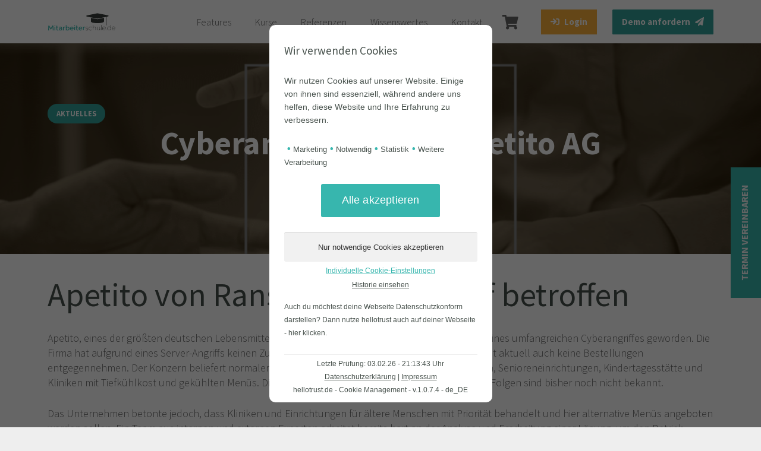

--- FILE ---
content_type: text/html; charset=UTF-8
request_url: https://mitarbeiterschule.de/cyberangriff-auf-die-apetito-ag/
body_size: 34185
content:
<!DOCTYPE HTML>
<html lang="de">
<head>
	<meta charset="UTF-8">
	<meta name='robots' content='index, follow, max-image-preview:large, max-snippet:-1, max-video-preview:-1' />

	<!-- This site is optimized with the Yoast SEO plugin v19.6.1 - https://yoast.com/wordpress/plugins/seo/ -->
	<style id="aoatfcss" media="all">@charset "UTF-8";@font-face{font-family:FontAwesome;src:url('https://mitarbeiterschule.de/wp-content/plugins/menu-icons/vendor/codeinwp/icon-picker/css/types/fontawesome-webfont.eot?v=4.7.0');src:url('https://mitarbeiterschule.de/wp-content/plugins/menu-icons/vendor/codeinwp/icon-picker/css/types/fontawesome-webfont.eot?#iefix&v=4.7.0') format('embedded-opentype'),url('https://mitarbeiterschule.de/wp-content/plugins/menu-icons/vendor/codeinwp/icon-picker/css/types/fontawesome-webfont.woff2?v=4.7.0') format('woff2'),url('https://mitarbeiterschule.de/wp-content/plugins/menu-icons/vendor/codeinwp/icon-picker/css/types/fontawesome-webfont.woff?v=4.7.0') format('woff'),url('https://mitarbeiterschule.de/wp-content/plugins/menu-icons/vendor/codeinwp/icon-picker/css/types/fontawesome-webfont.ttf?v=4.7.0') format('truetype'),url('https://mitarbeiterschule.de/wp-content/plugins/menu-icons/vendor/codeinwp/icon-picker/css/types/fontawesome-webfont.svg?v=4.7.0#fontawesomeregular') format('svg');font-weight:400;font-style:normal}strong{font-weight:700}h1,h2,h4{font-family:inherit;line-height:1.4;margin:0;padding-top:1.5rem;color:var(--color-content-heading)}h1:first-child,h2:first-child,h4:first-child{padding-top:0}@media screen and (max-width:600px){p{margin-bottom:1rem}h1,h2,h4{padding-top:1rem}.w-header-show{margin:10px!important}.l-section,.l-subheader{padding-left:1.5rem;padding-right:1.5rem}.l-section.height_medium{padding-top:1.5rem;padding-bottom:1.5rem}}@-ms-viewport{width:auto}@font-face{font-display:block;font-style:normal;font-family:fontawesome;font-weight:900;src:url("https://mitarbeiterschule.de/wp-content/themes/Impreza/fonts/fa-solid-900.woff2?ver=8.4") format("woff2"),url("https://mitarbeiterschule.de/wp-content/themes/Impreza/fonts/fa-solid-900.woff?ver=8.4") format("woff")}@font-face{font-display:block;font-style:normal;font-family:fontawesome;font-weight:400;src:url("https://mitarbeiterschule.de/wp-content/themes/Impreza/fonts/fa-regular-400.woff2?ver=8.4") format("woff2"),url("https://mitarbeiterschule.de/wp-content/themes/Impreza/fonts/fa-regular-400.woff?ver=8.4") format("woff")}@font-face{font-display:block;font-style:normal;font-family:fontawesome;font-weight:300;src:url("https://mitarbeiterschule.de/wp-content/themes/Impreza/fonts/fa-light-300.woff2?ver=8.4") format("woff2"),url("https://mitarbeiterschule.de/wp-content/themes/Impreza/fonts/fa-light-300.woff?ver=8.4") format("woff")}@media (max-width:600px){html{font-size:18px;line-height:25px}h1{font-size:30px}h2{font-size:26px}h4{font-size:22px}}#hellotrust_btn_trigger_cookie_popup{position:fixed;left:10px;bottom:0;background:#fff;color:#333;padding:3px 6px;font-size:12px;font-family:Arial;z-index:9999}.hellotrust_cookie_popup_icon{width:45px}.hellotrust_btn_trigger_cookie_popup__hide{display:none}.hellotrust_btn_trigger_cookie_popup__icon_set{padding:10px 10px 0!important;border-radius:24px 24px 0 0}@media only screen and (max-width:480px){.hellotrust_cookie_popup_icon{width:35px}.hellotrust_btn_trigger_cookie_popup__icon_set{bottom:0!important}}#hellotrust_cookie_popup{position:fixed;z-index:99999;width:100%;height:100%;background:rgba(0,0,0,.6);top:0;left:0;align-items:center;justify-content:center;display:flex}#hellotrust_cookie_popup .htc_inner{width:100vw;max-width:375px;background:#fff;padding:30px 25px 10px;color:#000;margin:15px 0;font-family:Arial;font-size:14px;border-radius:10px;line-height:22px!important;overflow:auto;max-height:100%}#hellotrust_cookie_popup .htc_headline{font-size:19px;margin-top:0}#hellotrust_cookie_popup #htc_detail_view_cookies,#hellotrust_cookie_popup #htc_detail_view_history{display:none}#htc_detail_view_cookies .hellotrust_cookies_btn_accept{margin-bottom:8px!important}#htc_detail_view_history{border-bottom:1px solid #ccc;padding:0 0 15px;font-size:.9em}#htc_detail_view_history .htc_btn_back_to_simple{border-bottom:1px solid #ccc;margin-bottom:15px;padding-bottom:10px}#hellotrust_cookie_popup .htc_categories{margin-bottom:15px;font-size:.9em}#hellotrust_cookie_popup .htc_categories span{margin-left:5px;font-weight:700;font-size:16px;color:#00f}#hellotrust_cookie_popup .htc_btn_only_checked,#hellotrust_cookie_popup .htc_btn_only_necessary_checked{margin:25px auto 4px;background:#f1f1f1;color:#333;font-size:13px!important;font-family:Arial;border-radius:3px;padding:10px 20px;display:inherit}#hellotrust_cookie_popup .hellotrust_cookies_btn_accept{margin:25px auto 10px;background:#00f;font-size:18px!important;font-weight:400;font-weight:300;font-family:Arial;border-radius:3px;display:inherit}#hellotrust_cookie_popup .htc_affiliate{font-size:12px;margin:15px 0 0;color:gray}#hellotrust_cookie_popup .htc_affiliate a{color:gray}#hellotrust_cookie_popup .htc_actions,#hellotrust_cookie_popup .htc_footer{font-size:12px;margin:15px 0;text-align:center;color:#c5c5c5}#hellotrust_cookie_popup .htc_actions a,#hellotrust_cookie_popup .htc_footer a{color:#888;display:block;margin-bottom:2px;text-decoration:underline}#hellotrust_cookie_popup .htc_footer{margin-bottom:0;margin-top:25px;border-top:1px solid #eee;padding-top:4px}#hellotrust_cookie_popup .htc_footer a{display:inline;color:#c5c5c5}#hellotrust_cookie_popup #htc_btn_individual{color:#00f!important}.htc_single_category{background:#f7f7f7;margin-bottom:10px;padding:15px}.htc_single_category>.toggleWrapper{float:right}.htc_single_category .htc_single_category__name{font-size:1.1em;font-weight:500}.htc_single_category .htc_single_category__description{font-size:.9em;color:#666}.htc_single_category__cookies{display:none}.htc_single_category__cookies_toggle{text-align:center;margin:5px 0;font-size:.9em}.htc_single_category__cookies_toggle a,.htc_single_category__cookies_toggle a:visited{color:#00f}.htc_single_category__cookies_toggle_active{display:none}.htc_single_category table{background:#fff;border-color:#ccc;font-size:.9em;width:100%}.htc_single_category table td{padding:0 5px;border:1px solid #ccc}.htc_single_category table td a{color:#00f}.htc_single_category table td:first-child{width:30%!important;font-weight:700}.toggleWrapper{margin:auto;padding:20px;width:55px}.toggleWrapper input.mobileToggle+label{position:relative;display:inline-block;height:30px;width:50px;border:1px solid #e4e4e4;border-radius:60px}.toggleWrapper{margin:auto;padding:0;width:55px;display:inline}.toggleWrapper input.mobileToggle{opacity:0;position:absolute}.toggleWrapper input.mobileToggle+label{position:relative;display:inline-block;height:30px;width:50px;background:#fff;border:1px solid #e4e4e4;border-radius:60px}.toggleWrapper input.mobileToggle+label:before{content:"";position:absolute;display:block;height:30px;width:51px;top:0;left:0;border-radius:30px}.toggleWrapper input.mobileToggle+label:after{content:"";position:absolute;display:block;box-shadow:0 0 0 1px hsla(0,0%,0%,.1),0 4px 0 0 hsla(0,0%,0%,.04),0 4px 9px hsla(0,0%,0%,.13),0 3px 3px hsla(0,0%,0%,.05);background:#f5f5f5;height:28px;width:28px;top:1px;left:0;border-radius:60px}#hellotrust_popup_external_link{text-decoration:none!important}.sg-popup-builder-content{height:100%}.pum-container,.pum-content,.pum-content+.pum-close,.pum-overlay{background:0 0;border:none;bottom:auto;clear:none;float:none;font-family:inherit;font-size:medium;font-style:normal;font-weight:400;height:auto;left:auto;letter-spacing:normal;line-height:normal;max-height:none;max-width:none;min-height:0;min-width:0;overflow:visible;position:static;right:auto;text-align:left;text-decoration:none;text-indent:0;text-transform:none;top:auto;visibility:visible;white-space:normal;width:auto;z-index:auto}.pum-content{position:relative;z-index:1}.pum-overlay{position:fixed}.pum-overlay{height:100%;width:100%;top:0;left:0;right:0;bottom:0;z-index:1999999999;overflow:initial;display:none}.pum-overlay,.pum-overlay *,.pum-overlay :after,.pum-overlay :before,.pum-overlay:after,.pum-overlay:before{box-sizing:border-box}.pum-container{top:100px;position:absolute;margin-bottom:3em;z-index:1999999999}.pum-container.pum-responsive{left:50%;margin-left:-47.5%;width:95%;height:auto;overflow:visible}.pum-container.pum-responsive img{max-width:100%;height:auto}@media only screen and (min-width:1024px){.pum-container.pum-responsive.pum-responsive-medium{margin-left:-30%;width:60%}}.pum-container .pum-content>:last-child{margin-bottom:0}.pum-container .pum-content>:first-child{margin-top:0}.pum-container .pum-content+.pum-close{text-decoration:none;text-align:center;line-height:1;position:absolute;min-width:1em;z-index:2;background-color:transparent}*{box-sizing:border-box}html{-ms-text-size-adjust:100%;-webkit-text-size-adjust:100%}body{margin:0;overflow-x:hidden}a{text-decoration:none;background:0 0;-webkit-text-decoration-skip:objects}b,strong{font-weight:700}small{font-size:80%}img{height:auto;max-width:100%}hr{box-sizing:content-box;height:0;border-style:solid;border-width:0 0 1px;border-color:var(--color-content-border)}button,input{vertical-align:top;text-transform:none;color:inherit;font:inherit;border:none;margin:0}input:not([type=submit]){outline:0!important}input[type=text]{-webkit-appearance:none}[type=button],[type=submit],button{overflow:visible;-webkit-appearance:button}::-moz-focus-inner{border:0}::-webkit-file-upload-button{font:inherit;border:0;outline:0;padding-left:0;background:0 0}table{border-collapse:collapse;border-spacing:0;width:100%}td{vertical-align:top;padding:.6rem 1rem;border-bottom:1px solid;border-color:var(--color-content-border);outline:0!important}ul{list-style:none;margin:0;padding:0}iframe,video{max-width:100%;border:none}:-webkit-full-screen-ancestor:not(iframe){animation:none!important}::-moz-placeholder{opacity:.5;color:inherit}::-webkit-input-placeholder{color:inherit;opacity:.5}h1,h2,h3,h4{font-family:inherit;line-height:1.4;margin:0;padding-top:1.5rem;color:var(--color-content-heading)}h1:first-child,h2:first-child,h3:first-child,h4:first-child{padding-top:0}p,table,ul{margin:0 0 1.5rem}p:empty{display:none}ul{list-style-type:disc;margin-left:2.5rem}li{margin:0 0 .5rem}li>ul{margin-bottom:.5rem;margin-top:.5rem}li:last-child,p:last-child,table:last-child,ul:last-child{margin-bottom:0}input:not([type=submit]){width:100%;font-size:var(--inputs-font-size);border:var(--inputs-border-width,0) solid transparent;background:0 0}input:not([type=submit]){min-height:var(--inputs-height);line-height:var(--inputs-height);padding:0 var(--inputs-padding)}input[type=checkbox]{vertical-align:middle;margin-right:.3rem;height:1.2rem;width:1.2rem;margin-top:-1px;padding:0!important;min-height:0!important;box-shadow:none!important}.hidden{display:none!important}.i-cf:after{content:'';display:block;clear:both}.align_left{text-align:left}.align_center{text-align:center}a{color:var(--color-content-link)}.l-canvas{margin:0 auto;width:100%;flex-grow:1;background:var(--color-content-bg-grad);color:var(--color-content-text)}@media screen and (min-width:1025px){body:not(.us_iframe){display:flex;flex-direction:column;min-height:100vh}}@media screen and (-ms-high-contrast:active),(-ms-high-contrast:none){body{display:block!important}}.l-section,.l-subheader{padding-left:2.5rem;padding-right:2.5rem}.l-section{position:relative;margin:0 auto}.l-section-slider{position:absolute;top:0;left:0;right:0;bottom:0}.l-section-overlay{position:absolute;top:0;left:0;right:0;bottom:0}.l-section-h{position:relative;margin:0 auto;width:100%}.l-section.height_medium{padding-top:4rem;padding-bottom:4rem}.l-section.height_huge{padding-top:8rem;padding-bottom:8rem}.header_hor .l-header.pos_fixed~.l-main>.l-section:first-of-type>.l-section-h{padding-top:var(--header-height)}.l-section.with_slider{overflow:hidden}.l-section.with_slider>.l-section-h{z-index:1}.fas{display:inline-block;line-height:1;font-family:fontawesome;font-weight:400;font-style:normal;font-variant:normal;text-rendering:auto;-moz-osx-font-smoothing:grayscale;-webkit-font-smoothing:antialiased}.l-body .vc_column-inner:after,.l-body .vc_column-inner:before{display:none}.g-cols.wpb_row{margin-bottom:0}@media (max-width:1024px){.l-section.height_medium{padding-top:2.5rem;padding-bottom:2.5rem}.l-section.height_huge{padding-top:9vmax;padding-bottom:9vmax}}@media screen and (max-width:900px){.l-subheader{padding-left:1rem!important;padding-right:1rem!important}}@media screen and (max-width:600px){p{margin-bottom:1rem}h1,h2,h3,h4{padding-top:1rem}.w-header-show{margin:10px!important}.l-section,.l-subheader{padding-left:1.5rem;padding-right:1.5rem}.l-section.height_medium{padding-top:1.5rem;padding-bottom:1.5rem}}.fas{-moz-osx-font-smoothing:grayscale;-webkit-font-smoothing:antialiased;display:inline-block;font-style:normal;font-variant:normal;text-rendering:auto;line-height:1}.fa-balance-scale-right:before{content:"\f516"}.fa-comment-dots:before{content:"\f4ad"}.fa-paper-plane:before{content:"\f1d8"}.fa-shopping-cart:before{content:"\f07a"}.fa-sign-in:before{content:"\f090"}.w-btn,input[type=submit]{display:inline-block;vertical-align:top;text-align:center;line-height:1.2;position:relative}.w-btn{padding:.8em 1.8em}input[type=submit]{border-style:solid}.w-btn i{display:inline-block;vertical-align:top;line-height:inherit}.w-btn.icon_atleft i{margin-right:.5em}.w-btn.icon_atright i{margin-left:.5em}.w-btn:before{content:'';position:absolute;top:0;left:0;right:0;bottom:0;border-radius:inherit;border-style:solid;border-color:inherit;border-image:inherit}.w-btn-wrapper{margin:.3rem 0}.g-cols.via_grid{display:grid;grid-gap:3rem}.vc_column_container{display:flex;flex-direction:column;position:relative;border-color:var(--color-content-border)}.g-cols.via_grid>.vc_column_container{min-width:0;width:auto}.g-cols.cols_1{grid-template-columns:100%}.g-cols.cols_2{grid-template-columns:repeat(2,1fr)}.g-cols.via_grid.valign_middle>.vc_column_container{justify-content:center}.l-header a{color:inherit}.l-subheader-cell{display:flex;align-items:center;flex-grow:1}.l-subheader-cell.at_left{justify-content:flex-start}.header_hor .l-subheader-cell.at_left>*{margin-right:1.4rem}.l-subheader-cell.at_center{justify-content:center}.l-subheader-cell.at_right{justify-content:flex-end}.header_hor .l-subheader-cell.at_right>*{margin-left:1.4rem}.l-subheader-cell:empty{display:none}.l-header:before{content:'auto';left:-100%;position:absolute;top:-100%;visibility:hidden!important}.w-html{line-height:1.5}.l-header .w-btn{display:block}.w-iconbox{position:relative}.w-iconbox-link{display:block;-webkit-flex-shrink:0;flex-shrink:0}a.w-iconbox-link{color:inherit}.w-iconbox-icon{display:inline-flex;align-items:center;justify-content:center;-webkit-flex-shrink:0;flex-shrink:0;font-size:2rem;text-align:center;max-width:100%}.w-iconbox:not(.icontype_img) .w-iconbox-icon{line-height:1}.w-iconbox-icon i{vertical-align:top;line-height:inherit}.w-iconbox .w-iconbox-title{padding:.5em 0;margin-bottom:0}.w-iconbox.iconpos_left{display:-webkit-flex;display:flex;align-items:flex-start}.w-iconbox.iconpos_left.no_text{align-items:center}.w-iconbox.iconpos_left .w-iconbox-icon{margin-right:1.5rem;margin-right:calc(15px + .2em)}.w-iconbox.iconpos_left .w-iconbox-title{padding-top:0;margin-top:-.2em}.w-iconbox.iconpos_left.no_text .w-iconbox-title{padding-bottom:0;margin-top:0}.w-iconbox.style_default.iconpos_left .w-iconbox-icon{width:1.1em}.l-header .w-image{flex-shrink:0}.w-image-h{display:block;border-radius:inherit;border-color:inherit!important;color:inherit!important}.w-image:not([class*=style_phone]) .w-image-h{background:inherit}.l-header .w-image-h{height:inherit}.w-image img{vertical-align:top;border-radius:inherit}.l-header .w-image img{display:block;height:inherit;width:auto}.w-image-h[href]{position:relative}button::-moz-focus-inner{padding:0;border:0}.w-nav.type_desktop:not(.height_full){line-height:50px}.l-subheader-cell .w-nav{margin-left:0;margin-right:0}.w-nav-list{list-style:none;margin:0}.w-nav-list:not(.level_1){display:none}.w-nav.type_desktop .w-nav-list:not(.level_1){box-shadow:var(--box-shadow)}.w-nav.type_desktop .w-nav-list.level_2{text-align:left;position:absolute;left:0;z-index:120;min-width:12rem}.w-nav .menu-item{display:block;position:relative;margin:0}.w-nav-anchor{display:block;overflow:hidden;position:relative;outline:0!important}.w-nav-anchor:not(.w-btn){border:none!important}.w-nav.type_desktop .w-nav-anchor.level_1{z-index:1}.w-nav.type_desktop .w-nav-anchor:not(.level_1){line-height:1.5em;padding:.6em 20px;white-space:nowrap}.w-nav-arrow{display:none;vertical-align:top;font-weight:400;line-height:inherit;text-transform:none;text-align:center}.w-nav-arrow:before{content:'\f107';vertical-align:top;font-family:fontawesome;font-weight:400}.w-nav.type_desktop .w-nav-anchor.level_1 .w-nav-arrow:before{font-size:1.3em;margin-left:.4em}.w-nav.type_desktop .w-nav-list.level_2 .w-nav-arrow:before{content:'\f105';font-size:1.5em}.header_hor .w-nav.type_desktop>.w-nav-list{display:flex;align-items:center}.header_hor .w-nav.type_desktop>.w-nav-list>.menu-item{flex-shrink:0}.header_hor .w-nav.type_desktop .menu-item-object-us_page_block{max-height:calc(100vh - var(--header-height))}.menu-item-object-us_page_block{overflow-y:auto;overflow-x:hidden;-webkit-overflow-scrolling:touch;text-transform:none;font-style:normal}.w-nav.type_desktop.dropdown_height .w-nav-list:not(.level_1){display:block;transform-origin:50% 0;transform:scaleY(0) translateZ(0);opacity:0}.w-nav-control{display:none;line-height:50px;height:50px;padding:0 .8rem;color:inherit}.w-nav-icon{display:inline-block;vertical-align:top;font-size:20px;position:relative;height:inherit;width:1em}.w-nav-icon>div,.w-nav-icon>div:after,.w-nav-icon>div:before{content:'';display:block;position:absolute;height:0;width:inherit}.w-nav-icon>div{border-bottom:.15em solid}.w-nav-icon>div:after,.w-nav-icon>div:before{border-bottom:inherit}.w-nav-icon>div{top:50%;transform:translateY(-50%)}.w-nav-icon>div:before{top:-.3333em}.w-nav-icon>div:after{top:.3333em}.w-nav-close{display:none;position:absolute;top:0;right:0;text-align:center;font-size:3rem;line-height:2;width:2em;opacity:.5}.w-nav-close:before{content:'\f00d';font-family:fontawesome;font-weight:400;vertical-align:top}@media screen and (max-width:767px){.w-nav-close{font-size:2rem}}.w-separator{clear:both;overflow:hidden;line-height:0;height:1.5rem}.w-separator:not(.with_content){position:relative}.w-separator.size_small:empty{height:1.5rem}.widget{margin-bottom:2rem}.widget:last-child{margin-bottom:0!important}.w-cart{position:relative}.w-cart:not(.height_full){line-height:50px}.w-cart-link{display:block;position:relative;text-align:center;width:2.2em}.w-cart-icon{display:inline-block;line-height:2.8rem}.w-cart-icon i{vertical-align:top;line-height:inherit}.w-cart-quantity{position:absolute;right:0;text-align:center;font-size:11px;padding:0 4px;line-height:20px;min-width:20px;border-radius:2rem}.w-cart.empty .w-cart-quantity{transform:scale(0)}.w-cart-notification{display:none;position:absolute;z-index:121;font-size:.9rem;text-align:left;line-height:1.4rem;padding:1rem 1.5rem;width:20rem;background:rgba(0,0,0,.8);color:#ccc}.l-subheader-cell.at_right .w-cart-notification{right:0}.w-cart-notification .product-name{color:#fff}.w-cart-dropdown{display:none;position:absolute;z-index:120;font-size:1rem;text-align:left;padding:2rem;width:20rem;box-shadow:var(--box-shadow);background:var(--color-content-bg-grad);color:var(--color-content-text)}.l-subheader-cell.at_right .w-cart-dropdown{right:0}.w-cart-dropdown .widget_shopping_cart{padding:0;margin:0;background:0 0}.w-cart.dropdown_height .w-cart-dropdown,.w-cart.dropdown_height .w-cart-notification{display:block;transform-origin:50% 0;transform:scaleY(0) translateZ(0);opacity:0}@media screen and (max-width:480px){.w-nav-anchor.level_2{white-space:normal}.w-cart{position:static}.w-cart-dropdown,.w-cart-notification{left:-1rem!important;right:-1rem!important;width:auto;border-radius:0}}.lgc-clear{clear:both;display:block;overflow:hidden;visibility:hidden;width:0;height:0}.lgc-grid-20:after,.lgc-grid-20:before,.lgc-gri</style><link rel="stylesheet" media="print" href="https://mitarbeiterschule.de/wp-content/cache/autoptimize/css/autoptimize_7330692325ff4b0f2352cec2d517bf49.css" onload="this.onload=null;this.media='all';"><noscript id="aonoscrcss"><link media="all" href="https://mitarbeiterschule.de/wp-content/cache/autoptimize/css/autoptimize_7330692325ff4b0f2352cec2d517bf49.css" rel="stylesheet"></noscript><title>Cyberangriff auf die apetito AG | Mitarbeiterschule</title>
	<meta name="description" content="Eines der größten deutschen Lebensmittelunternehmen aus Rheine, ist am Samstag Opfer eines umfangreichen Cyberangriffes geworden." />
	<link rel="canonical" href="https://mitarbeiterschule.de/cyberangriff-auf-die-apetito-ag/" />
	<meta property="og:locale" content="de_DE" />
	<meta property="og:type" content="article" />
	<meta property="og:title" content="Cyberangriff auf die apetito AG | Mitarbeiterschule" />
	<meta property="og:description" content="Eines der größten deutschen Lebensmittelunternehmen aus Rheine, ist am Samstag Opfer eines umfangreichen Cyberangriffes geworden." />
	<meta property="og:url" content="https://mitarbeiterschule.de/cyberangriff-auf-die-apetito-ag/" />
	<meta property="og:site_name" content="Mitarbeiterschule.de" />
	<meta property="article:published_time" content="2022-06-29T10:15:39+00:00" />
	<meta property="article:modified_time" content="2023-04-12T08:16:20+00:00" />
	<meta property="og:image" content="https://mitarbeiterschule.de/wp-content/uploads/2021/12/News-Aktuelles-MAS.png" />
	<meta property="og:image:width" content="1024" />
	<meta property="og:image:height" content="579" />
	<meta property="og:image:type" content="image/png" />
	<meta name="author" content="Nils Möllers" />
	<meta name="twitter:card" content="summary_large_image" />
	<meta name="twitter:creator" content="@moellers" />
	<meta name="twitter:label1" content="Geschrieben von" />
	<meta name="twitter:data1" content="Nils Möllers" />
	<meta name="twitter:label2" content="Geschätzte Lesezeit" />
	<meta name="twitter:data2" content="3 Minuten" />
	<script type="application/ld+json" class="yoast-schema-graph">{"@context":"https://schema.org","@graph":[{"@type":"Article","@id":"https://mitarbeiterschule.de/cyberangriff-auf-die-apetito-ag/#article","isPartOf":{"@id":"https://mitarbeiterschule.de/cyberangriff-auf-die-apetito-ag/"},"author":{"name":"Nils Möllers","@id":"https://mitarbeiterschule.de/#/schema/person/d5b564b41ea3ed56361a8e552131da6f"},"headline":"Cyberangriff auf die apetito AG","datePublished":"2022-06-29T10:15:39+00:00","dateModified":"2023-04-12T08:16:20+00:00","mainEntityOfPage":{"@id":"https://mitarbeiterschule.de/cyberangriff-auf-die-apetito-ag/"},"wordCount":538,"publisher":{"@id":"https://mitarbeiterschule.de/#organization"},"image":{"@id":"https://mitarbeiterschule.de/cyberangriff-auf-die-apetito-ag/#primaryimage"},"thumbnailUrl":"https://mitarbeiterschule.de/wp-content/uploads/2021/12/News-Aktuelles-MAS.png","articleSection":["Aktuelles"],"inLanguage":"de"},{"@type":"WebPage","@id":"https://mitarbeiterschule.de/cyberangriff-auf-die-apetito-ag/","url":"https://mitarbeiterschule.de/cyberangriff-auf-die-apetito-ag/","name":"Cyberangriff auf die apetito AG | Mitarbeiterschule","isPartOf":{"@id":"https://mitarbeiterschule.de/#website"},"primaryImageOfPage":{"@id":"https://mitarbeiterschule.de/cyberangriff-auf-die-apetito-ag/#primaryimage"},"image":{"@id":"https://mitarbeiterschule.de/cyberangriff-auf-die-apetito-ag/#primaryimage"},"thumbnailUrl":"https://mitarbeiterschule.de/wp-content/uploads/2021/12/News-Aktuelles-MAS.png","datePublished":"2022-06-29T10:15:39+00:00","dateModified":"2023-04-12T08:16:20+00:00","description":"Eines der größten deutschen Lebensmittelunternehmen aus Rheine, ist am Samstag Opfer eines umfangreichen Cyberangriffes geworden.","breadcrumb":{"@id":"https://mitarbeiterschule.de/cyberangriff-auf-die-apetito-ag/#breadcrumb"},"inLanguage":"de","potentialAction":[{"@type":"ReadAction","target":["https://mitarbeiterschule.de/cyberangriff-auf-die-apetito-ag/"]}]},{"@type":"ImageObject","inLanguage":"de","@id":"https://mitarbeiterschule.de/cyberangriff-auf-die-apetito-ag/#primaryimage","url":"https://mitarbeiterschule.de/wp-content/uploads/2021/12/News-Aktuelles-MAS.png","contentUrl":"https://mitarbeiterschule.de/wp-content/uploads/2021/12/News-Aktuelles-MAS.png","width":1024,"height":579},{"@type":"BreadcrumbList","@id":"https://mitarbeiterschule.de/cyberangriff-auf-die-apetito-ag/#breadcrumb","itemListElement":[{"@type":"ListItem","position":1,"name":"Startseite","item":"https://mitarbeiterschule.de/"},{"@type":"ListItem","position":2,"name":"Cyberangriff auf die apetito AG"}]},{"@type":"WebSite","@id":"https://mitarbeiterschule.de/#website","url":"https://mitarbeiterschule.de/","name":"Mitarbeiterschule.de","description":"Webbasierte Online-Schulungen","publisher":{"@id":"https://mitarbeiterschule.de/#organization"},"potentialAction":[{"@type":"SearchAction","target":{"@type":"EntryPoint","urlTemplate":"https://mitarbeiterschule.de/?s={search_term_string}"},"query-input":"required name=search_term_string"}],"inLanguage":"de"},{"@type":"Organization","@id":"https://mitarbeiterschule.de/#organization","name":"Mitarbeiterschule GmbH","url":"https://mitarbeiterschule.de/","sameAs":["https://www.instagram.com/mitarbeiterschulegmbh/?hl=de","https://www.linkedin.com/company/mitarbeiterschule-gmbh","https://www.youtube.com/channel/UCberG5WtldFSqFeuTMTrQ3A"],"logo":{"@type":"ImageObject","inLanguage":"de","@id":"https://mitarbeiterschule.de/#/schema/logo/image/","url":"https://mitarbeiterschule.de/wp-content/uploads/2018/03/Mitarbeiterschule-Logo.png","contentUrl":"https://mitarbeiterschule.de/wp-content/uploads/2018/03/Mitarbeiterschule-Logo.png","width":1820,"height":481,"caption":"Mitarbeiterschule GmbH"},"image":{"@id":"https://mitarbeiterschule.de/#/schema/logo/image/"}},{"@type":"Person","@id":"https://mitarbeiterschule.de/#/schema/person/d5b564b41ea3ed56361a8e552131da6f","name":"Nils Möllers","description":"Herr Nils Möllers ist Gründer und Geschäftsführer der Mitarbeiterschule GmbH und der Keyed GmbH. Neben Expertise im Bereich Datenschutz in Konzernen, Unternehmensgruppen und Franchise-Systemen, ist Herr Möllers ebenfalls als zertifizierter Datenschutzbeauftragter tätig. Ergänzend zur datenschutzrechtlichen Expertise ist Herr Möllers im Bereich der IT-Sicherheit, begleitend zur ISO27001 und TISAX®-Assessments, beratend tätig.","sameAs":["https://twitter.com/moellers"],"url":"https://mitarbeiterschule.de/author/moellers/"}]}</script>
	<!-- / Yoast SEO plugin. -->


<link rel="alternate" type="application/rss+xml" title="Mitarbeiterschule.de &raquo; Feed" href="https://mitarbeiterschule.de/feed/" />
<link rel="alternate" type="application/rss+xml" title="Mitarbeiterschule.de &raquo; Kommentar-Feed" href="https://mitarbeiterschule.de/comments/feed/" />
<meta name="viewport" content="width=device-width, initial-scale=1">
<meta name="SKYPE_TOOLBAR" content="SKYPE_TOOLBAR_PARSER_COMPATIBLE">
<meta name="theme-color" content="#f5f5f5">
<meta property="og:title" content="Cyberangriff auf die apetito AG | Mitarbeiterschule">
<meta property="og:url" content="https://mitarbeiterschule.de/cyberangriff-auf-die-apetito-ag/">
<meta property="og:locale" content="de_DE_formal">
<meta property="og:site_name" content="Mitarbeiterschule.de">
<meta property="og:type" content="article">
<meta property="og:image" content="https://mitarbeiterschule.de/wp-content/uploads/2021/12/News-Aktuelles-MAS.png" itemprop="image">
<link rel="preload" href="https://mitarbeiterschule.de/wp-content/uploads/2022/03/source-sans-pro-v19-latin-200.woff" as="font" type="font/woff" crossorigin><link rel="preload" href="https://mitarbeiterschule.de/wp-content/uploads/2022/03/source-sans-pro-v19-latin-300.woff" as="font" type="font/woff" crossorigin><link rel="preload" href="https://mitarbeiterschule.de/wp-content/uploads/2022/03/source-sans-pro-v19-latin-700.woff" as="font" type="font/woff" crossorigin><link rel="preload" href="https://mitarbeiterschule.de/wp-content/uploads/2022/03/source-sans-pro-v19-latin-regular.woff" as="font" type="font/woff" crossorigin><script defer src="[data-uri]"></script>
<noscript><link rel='stylesheet' href='https://mitarbeiterschule.de/wp-includes/css/dashicons.min.css?ver=6.5.7' media='all' /></noscript><link rel='stylesheet' id='dashicons-css' href='https://mitarbeiterschule.de/wp-includes/css/dashicons.min.css?ver=6.5.7' media='print' onload="this.onload=null;this.media='all';" />





<style id='wp-emoji-styles-inline-css'>

	img.wp-smiley, img.emoji {
		display: inline !important;
		border: none !important;
		box-shadow: none !important;
		height: 1em !important;
		width: 1em !important;
		margin: 0 0.07em !important;
		vertical-align: -0.1em !important;
		background: none !important;
		padding: 0 !important;
	}
</style>
<style id='classic-theme-styles-inline-css'>
/*! This file is auto-generated */
.wp-block-button__link{color:#fff;background-color:#32373c;border-radius:9999px;box-shadow:none;text-decoration:none;padding:calc(.667em + 2px) calc(1.333em + 2px);font-size:1.125em}.wp-block-file__button{background:#32373c;color:#fff;text-decoration:none}
</style>




<style id='woocommerce-inline-inline-css'>
.woocommerce form .form-row .required { visibility: visible; }
</style>




<script src="https://mitarbeiterschule.de/wp-includes/js/jquery/jquery.min.js?ver=3.7.1" id="jquery-core-js"></script>
<script defer src="https://mitarbeiterschule.de/wp-content/plugins/hellotrust/assets/js.cookie.min.js?ver=1.0.7.4" id="hellotrust-cookie-js-js"></script>
<script defer id="hellotrust-frontend-js-js-extra" src="[data-uri]"></script>
<script defer src="https://mitarbeiterschule.de/wp-content/cache/autoptimize/js/autoptimize_single_d9a55989e691fac39ae688e2a884b78a.js?ver=1.0.7.4" id="hellotrust-frontend-js-js"></script>
<script defer id="rapidmail-widget-js-js-extra" src="[data-uri]"></script>
<script defer src="https://mitarbeiterschule.de/wp-content/cache/autoptimize/js/autoptimize_single_567d14d950f17f259f65cb59c0dc595b.js?ver=6.5.7" id="rapidmail-widget-js-js"></script>
<link rel="https://api.w.org/" href="https://mitarbeiterschule.de/wp-json/" /><link rel="alternate" type="application/json" href="https://mitarbeiterschule.de/wp-json/wp/v2/posts/5164" /><link rel="EditURI" type="application/rsd+xml" title="RSD" href="https://mitarbeiterschule.de/xmlrpc.php?rsd" />
<meta name="generator" content="WordPress 6.5.7" />
<meta name="generator" content="WooCommerce 6.8.2" />
<link rel='shortlink' href='https://mitarbeiterschule.de/?p=5164' />
<link rel="alternate" type="application/json+oembed" href="https://mitarbeiterschule.de/wp-json/oembed/1.0/embed?url=https%3A%2F%2Fmitarbeiterschule.de%2Fcyberangriff-auf-die-apetito-ag%2F" />
<link rel="alternate" type="text/xml+oembed" href="https://mitarbeiterschule.de/wp-json/oembed/1.0/embed?url=https%3A%2F%2Fmitarbeiterschule.de%2Fcyberangriff-auf-die-apetito-ag%2F&#038;format=xml" />
<script defer src="[data-uri]"></script><style type="text/css">div[id^="wpcf7-f2697-p"] button.cf7mls_next {   }div[id^="wpcf7-f2697-p"] button.cf7mls_back {   }div[id^="wpcf7-f2468-p"] button.cf7mls_next {   }div[id^="wpcf7-f2468-p"] button.cf7mls_back {   }div[id^="wpcf7-f2064-p"] button.cf7mls_next {   }div[id^="wpcf7-f2064-p"] button.cf7mls_back {   }div[id^="wpcf7-f961-p"] button.cf7mls_next {   }div[id^="wpcf7-f961-p"] button.cf7mls_back {   }div[id^="wpcf7-f807-p"] button.cf7mls_next {   }div[id^="wpcf7-f807-p"] button.cf7mls_back {   }div[id^="wpcf7-f630-p"] button.cf7mls_next {   }div[id^="wpcf7-f630-p"] button.cf7mls_back {   }div[id^="wpcf7-f616-p"] button.cf7mls_next {   }div[id^="wpcf7-f616-p"] button.cf7mls_back {   }div[id^="wpcf7-f387-p"] button.cf7mls_next {   }div[id^="wpcf7-f387-p"] button.cf7mls_back {   }div[id^="wpcf7-f379-p"] button.cf7mls_next {   }div[id^="wpcf7-f379-p"] button.cf7mls_back {   }</style><!-- FAVHERO FAVICON START --><!-- For iPad with high-resolution Retina display running iOS ≥ 7: --><link rel="apple-touch-icon-precomposed" sizes="152x152" href="https://mitarbeiterschule.de/wp-content/uploads/2018/03/favicon-152.png"><!-- Standard: --><link rel="icon" sizes="152x152" href="https://mitarbeiterschule.de/wp-content/uploads/2018/03/favicon-152.png"><meta name="msapplication-TileColor" content="#FFFFFF"><meta name="msapplication-TileImage" content="https://mitarbeiterschule.de/wp-content/uploads/2018/03/favicon-144.png"><!-- For iPad with high-resolution Retina display running iOS ≤ 6: --><link rel="apple-touch-icon-precomposed" sizes="144x144" href="https://mitarbeiterschule.de/wp-content/uploads/2018/03/favicon-144.png"><!-- For iPhone with high-resolution Retina display running iOS ≥ 7: --><link rel="apple-touch-icon-precomposed" sizes="120x120" href="https://mitarbeiterschule.de/wp-content/uploads/2018/03/favicon-120.png"><!-- For first- and second-generation iPad: --><link rel="apple-touch-icon-precomposed" sizes="72x72" href="https://mitarbeiterschule.de/wp-content/uploads/2018/03/favicon-72.png"><!-- For non-Retina iPhone, iPod Touch, and Android 2.1+ devices: --><link rel="apple-touch-icon-precomposed" href="https://mitarbeiterschule.de/wp-content/uploads/2018/03/favicon-57.png"><!-- FAVHERO FAVICON END -->		<!--[if lt IE 9]>
			<link rel="stylesheet" href="https://mitarbeiterschule.de/wp-content/plugins/lightweight-grid-columns/css/ie.min.css" />
		<![endif]-->
	    <script defer src="[data-uri]"></script>
    		<script defer src="[data-uri]"></script>
			<noscript><style>.woocommerce-product-gallery{ opacity: 1 !important; }</style></noscript>
	<meta name="generator" content="Elementor 3.21.3; features: e_optimized_assets_loading, additional_custom_breakpoints; settings: css_print_method-external, google_font-enabled, font_display-auto">
<style>.recentcomments a{display:inline !important;padding:0 !important;margin:0 !important;}</style><meta name="generator" content="Powered by WPBakery Page Builder - drag and drop page builder for WordPress."/>
<meta name="generator" content="Powered by Slider Revolution 6.7.6 - responsive, Mobile-Friendly Slider Plugin for WordPress with comfortable drag and drop interface." />
<style type="text/css">.saboxplugin-wrap{-webkit-box-sizing:border-box;-moz-box-sizing:border-box;-ms-box-sizing:border-box;box-sizing:border-box;border:1px solid #eee;width:100%;clear:both;display:block;overflow:hidden;word-wrap:break-word;position:relative}.saboxplugin-wrap .saboxplugin-gravatar{float:left;padding:0 20px 20px 20px}.saboxplugin-wrap .saboxplugin-gravatar img{max-width:100px;height:auto;border-radius:0;}.saboxplugin-wrap .saboxplugin-authorname{font-size:18px;line-height:1;margin:20px 0 0 20px;display:block}.saboxplugin-wrap .saboxplugin-authorname a{text-decoration:none}.saboxplugin-wrap .saboxplugin-authorname a:focus{outline:0}.saboxplugin-wrap .saboxplugin-desc{display:block;margin:5px 20px}.saboxplugin-wrap .saboxplugin-desc a{text-decoration:underline}.saboxplugin-wrap .saboxplugin-desc p{margin:5px 0 12px}.saboxplugin-wrap .saboxplugin-web{margin:0 20px 15px;text-align:left}.saboxplugin-wrap .sab-web-position{text-align:right}.saboxplugin-wrap .saboxplugin-web a{color:#ccc;text-decoration:none}.saboxplugin-wrap .saboxplugin-socials{position:relative;display:block;background:#fcfcfc;padding:5px;border-top:1px solid #eee}.saboxplugin-wrap .saboxplugin-socials a svg{width:20px;height:20px}.saboxplugin-wrap .saboxplugin-socials a svg .st2{fill:#fff; transform-origin:center center;}.saboxplugin-wrap .saboxplugin-socials a svg .st1{fill:rgba(0,0,0,.3)}.saboxplugin-wrap .saboxplugin-socials a:hover{opacity:.8;-webkit-transition:opacity .4s;-moz-transition:opacity .4s;-o-transition:opacity .4s;transition:opacity .4s;box-shadow:none!important;-webkit-box-shadow:none!important}.saboxplugin-wrap .saboxplugin-socials .saboxplugin-icon-color{box-shadow:none;padding:0;border:0;-webkit-transition:opacity .4s;-moz-transition:opacity .4s;-o-transition:opacity .4s;transition:opacity .4s;display:inline-block;color:#fff;font-size:0;text-decoration:inherit;margin:5px;-webkit-border-radius:0;-moz-border-radius:0;-ms-border-radius:0;-o-border-radius:0;border-radius:0;overflow:hidden}.saboxplugin-wrap .saboxplugin-socials .saboxplugin-icon-grey{text-decoration:inherit;box-shadow:none;position:relative;display:-moz-inline-stack;display:inline-block;vertical-align:middle;zoom:1;margin:10px 5px;color:#444;fill:#444}.clearfix:after,.clearfix:before{content:' ';display:table;line-height:0;clear:both}.ie7 .clearfix{zoom:1}.saboxplugin-socials.sabox-colored .saboxplugin-icon-color .sab-twitch{border-color:#38245c}.saboxplugin-socials.sabox-colored .saboxplugin-icon-color .sab-addthis{border-color:#e91c00}.saboxplugin-socials.sabox-colored .saboxplugin-icon-color .sab-behance{border-color:#003eb0}.saboxplugin-socials.sabox-colored .saboxplugin-icon-color .sab-delicious{border-color:#06c}.saboxplugin-socials.sabox-colored .saboxplugin-icon-color .sab-deviantart{border-color:#036824}.saboxplugin-socials.sabox-colored .saboxplugin-icon-color .sab-digg{border-color:#00327c}.saboxplugin-socials.sabox-colored .saboxplugin-icon-color .sab-dribbble{border-color:#ba1655}.saboxplugin-socials.sabox-colored .saboxplugin-icon-color .sab-facebook{border-color:#1e2e4f}.saboxplugin-socials.sabox-colored .saboxplugin-icon-color .sab-flickr{border-color:#003576}.saboxplugin-socials.sabox-colored .saboxplugin-icon-color .sab-github{border-color:#264874}.saboxplugin-socials.sabox-colored .saboxplugin-icon-color .sab-google{border-color:#0b51c5}.saboxplugin-socials.sabox-colored .saboxplugin-icon-color .sab-googleplus{border-color:#96271a}.saboxplugin-socials.sabox-colored .saboxplugin-icon-color .sab-html5{border-color:#902e13}.saboxplugin-socials.sabox-colored .saboxplugin-icon-color .sab-instagram{border-color:#1630aa}.saboxplugin-socials.sabox-colored .saboxplugin-icon-color .sab-linkedin{border-color:#00344f}.saboxplugin-socials.sabox-colored .saboxplugin-icon-color .sab-pinterest{border-color:#5b040e}.saboxplugin-socials.sabox-colored .saboxplugin-icon-color .sab-reddit{border-color:#992900}.saboxplugin-socials.sabox-colored .saboxplugin-icon-color .sab-rss{border-color:#a43b0a}.saboxplugin-socials.sabox-colored .saboxplugin-icon-color .sab-sharethis{border-color:#5d8420}.saboxplugin-socials.sabox-colored .saboxplugin-icon-color .sab-skype{border-color:#00658a}.saboxplugin-socials.sabox-colored .saboxplugin-icon-color .sab-soundcloud{border-color:#995200}.saboxplugin-socials.sabox-colored .saboxplugin-icon-color .sab-spotify{border-color:#0f612c}.saboxplugin-socials.sabox-colored .saboxplugin-icon-color .sab-stackoverflow{border-color:#a95009}.saboxplugin-socials.sabox-colored .saboxplugin-icon-color .sab-steam{border-color:#006388}.saboxplugin-socials.sabox-colored .saboxplugin-icon-color .sab-user_email{border-color:#b84e05}.saboxplugin-socials.sabox-colored .saboxplugin-icon-color .sab-stumbleUpon{border-color:#9b280e}.saboxplugin-socials.sabox-colored .saboxplugin-icon-color .sab-tumblr{border-color:#10151b}.saboxplugin-socials.sabox-colored .saboxplugin-icon-color .sab-twitter{border-color:#0967a0}.saboxplugin-socials.sabox-colored .saboxplugin-icon-color .sab-vimeo{border-color:#0d7091}.saboxplugin-socials.sabox-colored .saboxplugin-icon-color .sab-windows{border-color:#003f71}.saboxplugin-socials.sabox-colored .saboxplugin-icon-color .sab-whatsapp{border-color:#003f71}.saboxplugin-socials.sabox-colored .saboxplugin-icon-color .sab-wordpress{border-color:#0f3647}.saboxplugin-socials.sabox-colored .saboxplugin-icon-color .sab-yahoo{border-color:#14002d}.saboxplugin-socials.sabox-colored .saboxplugin-icon-color .sab-youtube{border-color:#900}.saboxplugin-socials.sabox-colored .saboxplugin-icon-color .sab-xing{border-color:#000202}.saboxplugin-socials.sabox-colored .saboxplugin-icon-color .sab-mixcloud{border-color:#2475a0}.saboxplugin-socials.sabox-colored .saboxplugin-icon-color .sab-vk{border-color:#243549}.saboxplugin-socials.sabox-colored .saboxplugin-icon-color .sab-medium{border-color:#00452c}.saboxplugin-socials.sabox-colored .saboxplugin-icon-color .sab-quora{border-color:#420e00}.saboxplugin-socials.sabox-colored .saboxplugin-icon-color .sab-meetup{border-color:#9b181c}.saboxplugin-socials.sabox-colored .saboxplugin-icon-color .sab-goodreads{border-color:#000}.saboxplugin-socials.sabox-colored .saboxplugin-icon-color .sab-snapchat{border-color:#999700}.saboxplugin-socials.sabox-colored .saboxplugin-icon-color .sab-500px{border-color:#00557f}.saboxplugin-socials.sabox-colored .saboxplugin-icon-color .sab-mastodont{border-color:#185886}.sabox-plus-item{margin-bottom:20px}@media screen and (max-width:480px){.saboxplugin-wrap{text-align:center}.saboxplugin-wrap .saboxplugin-gravatar{float:none;padding:20px 0;text-align:center;margin:0 auto;display:block}.saboxplugin-wrap .saboxplugin-gravatar img{float:none;display:inline-block;display:-moz-inline-stack;vertical-align:middle;zoom:1}.saboxplugin-wrap .saboxplugin-desc{margin:0 10px 20px;text-align:center}.saboxplugin-wrap .saboxplugin-authorname{text-align:center;margin:10px 0 20px}}body .saboxplugin-authorname a,body .saboxplugin-authorname a:hover{box-shadow:none;-webkit-box-shadow:none}a.sab-profile-edit{font-size:16px!important;line-height:1!important}.sab-edit-settings a,a.sab-profile-edit{color:#0073aa!important;box-shadow:none!important;-webkit-box-shadow:none!important}.sab-edit-settings{margin-right:15px;position:absolute;right:0;z-index:2;bottom:10px;line-height:20px}.sab-edit-settings i{margin-left:5px}.saboxplugin-socials{line-height:1!important}.rtl .saboxplugin-wrap .saboxplugin-gravatar{float:right}.rtl .saboxplugin-wrap .saboxplugin-authorname{display:flex;align-items:center}.rtl .saboxplugin-wrap .saboxplugin-authorname .sab-profile-edit{margin-right:10px}.rtl .sab-edit-settings{right:auto;left:0}img.sab-custom-avatar{max-width:75px;}.saboxplugin-wrap{ border-width: 0px; }.saboxplugin-wrap .saboxplugin-gravatar img {-webkit-border-radius:50%;-moz-border-radius:50%;-ms-border-radius:50%;-o-border-radius:50%;border-radius:50%;}.saboxplugin-wrap .saboxplugin-gravatar img {-webkit-border-radius:50%;-moz-border-radius:50%;-ms-border-radius:50%;-o-border-radius:50%;border-radius:50%;}.saboxplugin-wrap .saboxplugin-desc p, .saboxplugin-wrap .saboxplugin-desc  {color:#48524d !important;}.saboxplugin-wrap .saboxplugin-desc a {color:#00b5a8 !important;}.saboxplugin-wrap .saboxplugin-authorname a,.saboxplugin-wrap .saboxplugin-authorname span {color:#00b5a8;}.saboxplugin-wrap {margin-top:0px; margin-bottom:25px; padding: 0px 390px }.saboxplugin-wrap .saboxplugin-authorname {font-size:21px; line-height:28px;}.saboxplugin-wrap .saboxplugin-desc p, .saboxplugin-wrap .saboxplugin-desc {font-size:18px !important; line-height:25px !important;}.saboxplugin-wrap .saboxplugin-web {font-size:14px;}.saboxplugin-wrap .saboxplugin-socials a svg {width:18px;height:18px;}</style>
		<style id="wp-custom-css">
			/*
 * Elemente überlappen Cookie-Banner
 */
.w-iconbox-icon {
	z-index: 0 !important;
}

.w-grid-item .w-hwrapper, .w-grid-item .w-vwrapper {
    z-index: 0 !important;
}

#us_grid_1 .w-grid-item-h {
    z-index: 0 !important;
}

@media (min-width: 600px) {
	.blog-responsive {
		flex-wrap: nowrap !important;
	}
}

.blog-responsive .style_badge {
	display: block !important;
}

@media (min-width: 1100px) {
	ul.w-nav-list.level_2 {
		box-shadow: 0 10px 10px -10px !important;
	}
}

.mas-mobile-menu {
	display: none;
}

@media (max-width: 1100px) {
	.mas-desktop-menu {
		display: none;
	}
	
	.mas-mobile-menu {
		display: block;
	}
}

.menu-ebook-col img {
	height: 150px !important;
	object-fit: fill;
	transition: 0.6s;
}

.menu-ebook-col img:hover {
	-webkit-box-shadow: 0px 0px 15px 1px rgba(0,0,0,0.75);
	-moz-box-shadow: 0px 0px 15px 1px rgba(0,0,0,0.75);
	box-shadow: 0px 0px 15px 1px rgba(0,0,0,0.75);
}

.center-wissenswertes {
	align-items: center;
}		</style>
		<noscript><style> .wpb_animate_when_almost_visible { opacity: 1; }</style></noscript>		<style id="us-icon-fonts">@font-face{font-display:block;font-style:normal;font-family:"fontawesome";font-weight:900;src:url("https://mitarbeiterschule.de/wp-content/themes/Impreza/fonts/fa-solid-900.woff2?ver=8.10") format("woff2"),url("https://mitarbeiterschule.de/wp-content/themes/Impreza/fonts/fa-solid-900.woff?ver=8.10") format("woff")}.fas{font-family:"fontawesome";font-weight:900}@font-face{font-display:block;font-style:normal;font-family:"fontawesome";font-weight:400;src:url("https://mitarbeiterschule.de/wp-content/themes/Impreza/fonts/fa-regular-400.woff2?ver=8.10") format("woff2"),url("https://mitarbeiterschule.de/wp-content/themes/Impreza/fonts/fa-regular-400.woff?ver=8.10") format("woff")}.far{font-family:"fontawesome";font-weight:400}@font-face{font-display:block;font-style:normal;font-family:"fontawesome";font-weight:300;src:url("https://mitarbeiterschule.de/wp-content/themes/Impreza/fonts/fa-light-300.woff2?ver=8.10") format("woff2"),url("https://mitarbeiterschule.de/wp-content/themes/Impreza/fonts/fa-light-300.woff?ver=8.10") format("woff")}.fal{font-family:"fontawesome";font-weight:300}@font-face{font-display:block;font-style:normal;font-family:"Font Awesome 5 Duotone";font-weight:900;src:url("https://mitarbeiterschule.de/wp-content/themes/Impreza/fonts/fa-duotone-900.woff2?ver=8.10") format("woff2"),url("https://mitarbeiterschule.de/wp-content/themes/Impreza/fonts/fa-duotone-900.woff?ver=8.10") format("woff")}.fad{font-family:"Font Awesome 5 Duotone";font-weight:900}.fad{position:relative}.fad:before{position:absolute}.fad:after{opacity:0.4}@font-face{font-display:block;font-style:normal;font-family:"Font Awesome 5 Brands";font-weight:400;src:url("https://mitarbeiterschule.de/wp-content/themes/Impreza/fonts/fa-brands-400.woff2?ver=8.10") format("woff2"),url("https://mitarbeiterschule.de/wp-content/themes/Impreza/fonts/fa-brands-400.woff?ver=8.10") format("woff")}.fab{font-family:"Font Awesome 5 Brands";font-weight:400}@font-face{font-display:block;font-style:normal;font-family:"Material Icons";font-weight:400;src:url("https://mitarbeiterschule.de/wp-content/themes/Impreza/fonts/material-icons.woff2?ver=8.10") format("woff2"),url("https://mitarbeiterschule.de/wp-content/themes/Impreza/fonts/material-icons.woff?ver=8.10") format("woff")}.material-icons{font-family:"Material Icons";font-weight:400}</style>
				<style id="us-theme-options-css">:root{--color-header-middle-bg:#ffffff;--color-header-middle-bg-grad:#ffffff;--color-header-middle-text:#666666;--color-header-middle-text-hover:#37b6ae;--color-header-transparent-bg:transparent;--color-header-transparent-bg-grad:transparent;--color-header-transparent-text:#666666;--color-header-transparent-text-hover:#37b6ae;--color-chrome-toolbar:#f5f5f5;--color-chrome-toolbar-grad:#f5f5f5;--color-header-top-bg:#f5f5f5;--color-header-top-bg-grad:#f5f5f5;--color-header-top-text:#48524d;--color-header-top-text-hover:#37b6ae;--color-header-top-transparent-bg:rgba(0,0,0,0.2);--color-header-top-transparent-bg-grad:rgba(0,0,0,0.2);--color-header-top-transparent-text:rgba(255,255,255,0.66);--color-header-top-transparent-text-hover:#fff;--color-content-bg:#ffffff;--color-content-bg-grad:#ffffff;--color-content-bg-alt:#f2f2f2;--color-content-bg-alt-grad:#f2f2f2;--color-content-border:#e8e8e8;--color-content-heading:#48524d;--color-content-heading-grad:#48524d;--color-content-text:#666666;--color-content-link:#32a199;--color-content-link-hover:#26807a;--color-content-primary:#32a199;--color-content-primary-grad:#32a199;--color-content-secondary:#26807a;--color-content-secondary-grad:#26807a;--color-content-faded:#999999;--color-content-overlay:rgba(0,0,0,0.75);--color-content-overlay-grad:rgba(0,0,0,0.75);--color-alt-content-bg:#f2f2f2;--color-alt-content-bg-grad:#f2f2f2;--color-alt-content-bg-alt:#ffffff;--color-alt-content-bg-alt-grad:#ffffff;--color-alt-content-border:#dddddd;--color-alt-content-heading:#48524d;--color-alt-content-heading-grad:#48524d;--color-alt-content-text:#666666;--color-alt-content-link:#32a199;--color-alt-content-link-hover:#26807a;--color-alt-content-primary:#32a199;--color-alt-content-primary-grad:#32a199;--color-alt-content-secondary:#32a199;--color-alt-content-secondary-grad:#32a199;--color-alt-content-faded:#999999;--color-alt-content-overlay:#e95095;--color-alt-content-overlay-grad:linear-gradient(135deg,#e95095,rgba(233,80,149,0.75));--color-footer-bg:#787F8C;--color-footer-bg-grad:#787F8C;--color-footer-bg-alt:#f2f2f2;--color-footer-bg-alt-grad:#f2f2f2;--color-footer-border:#e8e8e8;--color-footer-text:#fafafa;--color-footer-link:#37b6ae;--color-footer-link-hover:#37b6ae;--color-subfooter-bg:#787F8C!important;--color-subfooter-bg-grad:#787F8C!important;--color-subfooter-bg-alt:#292929;--color-subfooter-bg-alt-grad:#292929;--color-subfooter-border:#444444;--color-subfooter-text:#666666;--color-subfooter-link:#37b6ae;--color-subfooter-link-hover:#37b6ae;--color-content-primary-faded:rgba(50,161,153,0.15);--box-shadow:0 5px 15px rgba(0,0,0,.15);--box-shadow-up:0 -5px 15px rgba(0,0,0,.15);--site-content-width:1120px;--inputs-font-size:1rem;--inputs-height:2.8rem;--inputs-padding:0.8rem;--inputs-border-width:0px;--inputs-text-color:var(--color-content-text);--font-body:"Source Sans Pro",sans-serif;--font-h1:"Source Sans Pro",sans-serif;--font-h2:"Source Sans Pro",sans-serif;--font-h3:"Source Sans Pro",sans-serif;--font-h4:"Source Sans Pro",sans-serif;--font-h5:"Source Sans Pro",sans-serif;--font-h6:"Source Sans Pro",sans-serif}html,.l-header .widget,.menu-item-object-us_page_block{font-family:var(--font-body);font-weight:300;font-size:18px;line-height:25px}@font-face{font-display:swap;font-style:normal;font-family:"Source Sans Pro";font-weight:200;src:url(https://mitarbeiterschule.de/wp-content/uploads/2022/03/source-sans-pro-v19-latin-200.woff) format("woff")}@font-face{font-display:swap;font-style:normal;font-family:"Source Sans Pro";font-weight:300;src:url(https://mitarbeiterschule.de/wp-content/uploads/2022/03/source-sans-pro-v19-latin-300.woff) format("woff")}@font-face{font-display:swap;font-style:normal;font-family:"Source Sans Pro";font-weight:700;src:url(https://mitarbeiterschule.de/wp-content/uploads/2022/03/source-sans-pro-v19-latin-700.woff) format("woff")}@font-face{font-display:swap;font-style:normal;font-family:"Source Sans Pro";font-weight:400;src:url(https://mitarbeiterschule.de/wp-content/uploads/2022/03/source-sans-pro-v19-latin-regular.woff) format("woff")}h1{font-family:var(--font-h1);font-weight:400;font-size:55px;line-height:1.2;letter-spacing:0em;margin-bottom:1.5rem}h2{font-family:var(--font-h2);font-weight:400;font-size:40px;line-height:1.4;letter-spacing:0em;margin-bottom:1.5rem}h3{font-family:var(--font-h3);font-weight:400;font-size:35px;line-height:1.4;letter-spacing:0em;margin-bottom:1.5rem}.woocommerce-Reviews-title,.widgettitle,h4{font-family:var(--font-h4);font-weight:400;font-size:28px;line-height:1.4;letter-spacing:0em;margin-bottom:1.5rem}h5{font-family:var(--font-h5);font-weight:400;font-size:20px;line-height:1.4;letter-spacing:0em;margin-bottom:1.5rem}h6{font-family:var(--font-h6);font-weight:400;font-size:18px;line-height:1.4;letter-spacing:0em;margin-bottom:1.5rem}@media (max-width:600px){html{font-size:18px;line-height:25px}h1{font-size:30px}h1.vc_custom_heading:not([class*="us_custom_"]){font-size:30px!important}h2{font-size:26px}h2.vc_custom_heading:not([class*="us_custom_"]){font-size:26px!important}h3{font-size:24px}h3.vc_custom_heading:not([class*="us_custom_"]){font-size:24px!important}.woocommerce-Reviews-title,.widgettitle,h4{font-size:22px}h4.vc_custom_heading:not([class*="us_custom_"]){font-size:22px!important}h5{font-size:20px}h5.vc_custom_heading:not([class*="us_custom_"]){font-size:20px!important}h6{font-size:18px}h6.vc_custom_heading:not([class*="us_custom_"]){font-size:18px!important}}body{background:#eeeeee}.l-canvas.type_boxed,.l-canvas.type_boxed .l-subheader,.l-canvas.type_boxed~.l-footer{max-width:1300px}.l-subheader-h,.l-section-h,.l-main .aligncenter,.w-tabs-section-content-h{max-width:1120px}.post-password-form{max-width:calc(1120px + 5rem)}@media screen and (max-width:1210px){.l-main .aligncenter{max-width:calc(100vw - 5rem)}}.l-sidebar{width:28.45%}.l-content{width:66.55%}@media (min-width:1281px){body.usb_preview .hide_on_default{opacity:0.25!important}.vc_hidden-lg,body:not(.usb_preview) .hide_on_default{display:none!important}}@media (min-width:1025px) and (max-width:1280px){body.usb_preview .hide_on_laptops{opacity:0.25!important}.vc_hidden-md,body:not(.usb_preview) .hide_on_laptops{display:none!important}}@media (min-width:601px) and (max-width:1024px){body.usb_preview .hide_on_tablets{opacity:0.25!important}.vc_hidden-sm,body:not(.usb_preview) .hide_on_tablets{display:none!important}}@media (max-width:600px){body.usb_preview .hide_on_mobiles{opacity:0.25!important}.vc_hidden-xs,body:not(.usb_preview) .hide_on_mobiles{display:none!important}}@media (max-width:1280px){.g-cols.laptops-cols_1{grid-template-columns:100%}.g-cols.laptops-cols_1.reversed>div:last-of-type{order:-1}.g-cols.laptops-cols_2{grid-template-columns:repeat(2,1fr)}.g-cols.laptops-cols_3{grid-template-columns:repeat(3,1fr)}.g-cols.laptops-cols_4{grid-template-columns:repeat(4,1fr)}.g-cols.laptops-cols_5{grid-template-columns:repeat(5,1fr)}.g-cols.laptops-cols_6{grid-template-columns:repeat(6,1fr)}.g-cols.laptops-cols_1-2{grid-template-columns:1fr 2fr}.g-cols.laptops-cols_2-1{grid-template-columns:2fr 1fr}.g-cols.laptops-cols_2-3{grid-template-columns:2fr 3fr}.g-cols.laptops-cols_3-2{grid-template-columns:3fr 2fr}.g-cols.laptops-cols_1-3{grid-template-columns:1fr 3fr}.g-cols.laptops-cols_3-1{grid-template-columns:3fr 1fr}.g-cols.laptops-cols_1-4{grid-template-columns:1fr 4fr}.g-cols.laptops-cols_4-1{grid-template-columns:4fr 1fr}.g-cols.laptops-cols_1-5{grid-template-columns:1fr 5fr}.g-cols.laptops-cols_5-1{grid-template-columns:5fr 1fr}.g-cols.laptops-cols_1-2-1{grid-template-columns:1fr 2fr 1fr}.g-cols.laptops-cols_1-3-1{grid-template-columns:1fr 3fr 1fr}.g-cols.laptops-cols_1-4-1{grid-template-columns:1fr 4fr 1fr}}@media (max-width:1024px){.g-cols.tablets-cols_1{grid-template-columns:100%}.g-cols.tablets-cols_1.reversed>div:last-of-type{order:-1}.g-cols.tablets-cols_2{grid-template-columns:repeat(2,1fr)}.g-cols.tablets-cols_3{grid-template-columns:repeat(3,1fr)}.g-cols.tablets-cols_4{grid-template-columns:repeat(4,1fr)}.g-cols.tablets-cols_5{grid-template-columns:repeat(5,1fr)}.g-cols.tablets-cols_6{grid-template-columns:repeat(6,1fr)}.g-cols.tablets-cols_1-2{grid-template-columns:1fr 2fr}.g-cols.tablets-cols_2-1{grid-template-columns:2fr 1fr}.g-cols.tablets-cols_2-3{grid-template-columns:2fr 3fr}.g-cols.tablets-cols_3-2{grid-template-columns:3fr 2fr}.g-cols.tablets-cols_1-3{grid-template-columns:1fr 3fr}.g-cols.tablets-cols_3-1{grid-template-columns:3fr 1fr}.g-cols.tablets-cols_1-4{grid-template-columns:1fr 4fr}.g-cols.tablets-cols_4-1{grid-template-columns:4fr 1fr}.g-cols.tablets-cols_1-5{grid-template-columns:1fr 5fr}.g-cols.tablets-cols_5-1{grid-template-columns:5fr 1fr}.g-cols.tablets-cols_1-2-1{grid-template-columns:1fr 2fr 1fr}.g-cols.tablets-cols_1-3-1{grid-template-columns:1fr 3fr 1fr}.g-cols.tablets-cols_1-4-1{grid-template-columns:1fr 4fr 1fr}}@media (max-width:600px){.g-cols.mobiles-cols_1{grid-template-columns:100%}.g-cols.mobiles-cols_1.reversed>div:last-of-type{order:-1}.g-cols.mobiles-cols_2{grid-template-columns:repeat(2,1fr)}.g-cols.mobiles-cols_3{grid-template-columns:repeat(3,1fr)}.g-cols.mobiles-cols_4{grid-template-columns:repeat(4,1fr)}.g-cols.mobiles-cols_5{grid-template-columns:repeat(5,1fr)}.g-cols.mobiles-cols_6{grid-template-columns:repeat(6,1fr)}.g-cols.mobiles-cols_1-2{grid-template-columns:1fr 2fr}.g-cols.mobiles-cols_2-1{grid-template-columns:2fr 1fr}.g-cols.mobiles-cols_2-3{grid-template-columns:2fr 3fr}.g-cols.mobiles-cols_3-2{grid-template-columns:3fr 2fr}.g-cols.mobiles-cols_1-3{grid-template-columns:1fr 3fr}.g-cols.mobiles-cols_3-1{grid-template-columns:3fr 1fr}.g-cols.mobiles-cols_1-4{grid-template-columns:1fr 4fr}.g-cols.mobiles-cols_4-1{grid-template-columns:4fr 1fr}.g-cols.mobiles-cols_1-5{grid-template-columns:1fr 5fr}.g-cols.mobiles-cols_5-1{grid-template-columns:5fr 1fr}.g-cols.mobiles-cols_1-2-1{grid-template-columns:1fr 2fr 1fr}.g-cols.mobiles-cols_1-3-1{grid-template-columns:1fr 3fr 1fr}.g-cols.mobiles-cols_1-4-1{grid-template-columns:1fr 4fr 1fr}.g-cols:not([style*="grid-gap"]){grid-gap:1.5rem}}@media (max-width:767px){.l-canvas{overflow:hidden}.g-cols.stacking_default.reversed>div:last-of-type{order:-1}.g-cols.stacking_default.via_flex>div:not([class*="vc_col-xs"]){width:100%;margin:0 0 1.5rem}.g-cols.stacking_default.via_grid.mobiles-cols_1{grid-template-columns:100%}.g-cols.stacking_default.via_flex.type_boxes>div,.g-cols.stacking_default.via_flex.reversed>div:first-child,.g-cols.stacking_default.via_flex:not(.reversed)>div:last-child,.g-cols.stacking_default.via_flex>div.has_bg_color{margin-bottom:0}.g-cols.stacking_default.via_flex.type_default>.wpb_column.stretched{margin-left:-1rem;margin-right:-1rem}.g-cols.stacking_default.via_grid.mobiles-cols_1>.wpb_column.stretched,.g-cols.stacking_default.via_flex.type_boxes>.wpb_column.stretched{margin-left:-2.5rem;margin-right:-2.5rem;width:auto}.vc_column-inner.type_sticky>.wpb_wrapper,.vc_column_container.type_sticky>.vc_column-inner{top:0!important}}@media (min-width:768px){body:not(.rtl) .l-section.for_sidebar.at_left>div>.l-sidebar,.rtl .l-section.for_sidebar.at_right>div>.l-sidebar{order:-1}.vc_column_container.type_sticky>.vc_column-inner,.vc_column-inner.type_sticky>.wpb_wrapper{position:-webkit-sticky;position:sticky}.l-section.type_sticky{position:-webkit-sticky;position:sticky;top:0;z-index:11;transform:translateZ(0); transition:top 0.3s cubic-bezier(.78,.13,.15,.86) 0.1s}.header_hor .l-header.post_fixed.sticky_auto_hide{z-index:12}.admin-bar .l-section.type_sticky{top:32px}.l-section.type_sticky>.l-section-h{transition:padding-top 0.3s}.header_hor .l-header.pos_fixed:not(.down)~.l-main .l-section.type_sticky:not(:first-of-type){top:var(--header-sticky-height)}.admin-bar.header_hor .l-header.pos_fixed:not(.down)~.l-main .l-section.type_sticky:not(:first-of-type){top:calc( var(--header-sticky-height) + 32px )}.header_hor .l-header.pos_fixed.sticky:not(.down)~.l-main .l-section.type_sticky:first-of-type>.l-section-h{padding-top:var(--header-sticky-height)}.header_hor.headerinpos_bottom .l-header.pos_fixed.sticky:not(.down)~.l-main .l-section.type_sticky:first-of-type>.l-section-h{padding-bottom:var(--header-sticky-height)!important}}@media screen and (min-width:1210px){.g-cols.via_flex.type_default>.wpb_column.stretched:first-of-type{margin-left:calc( var(--site-content-width) / 2 + 0px / 2 + 1.5rem - 50vw)}.g-cols.via_flex.type_default>.wpb_column.stretched:last-of-type{margin-right:calc( var(--site-content-width) / 2 + 0px / 2 + 1.5rem - 50vw)}.l-main .alignfull, .w-separator.width_screen,.g-cols.via_grid>.wpb_column.stretched:first-of-type,.g-cols.via_flex.type_boxes>.wpb_column.stretched:first-of-type{margin-left:calc( var(--site-content-width) / 2 + 0px / 2 - 50vw )}.l-main .alignfull, .w-separator.width_screen,.g-cols.via_grid>.wpb_column.stretched:last-of-type,.g-cols.via_flex.type_boxes>.wpb_column.stretched:last-of-type{margin-right:calc( var(--site-content-width) / 2 + 0px / 2 - 50vw )}}@media (max-width:600px){.w-form-row.for_submit .w-btn{font-size:var(--btn-size-mobiles)!important}}a,button,input[type="submit"],.ui-slider-handle{outline:none!important}.w-toplink,.w-header-show{background:rgba(125,121,125,0.3)}.no-touch .w-toplink.active:hover,.no-touch .w-header-show:hover{background:var(--color-content-primary-grad)}button[type="submit"]:not(.w-btn),input[type="submit"]:not(.w-btn),.woocommerce .button.alt,.woocommerce .button.checkout,.woocommerce .button.add_to_cart_button,.us-nav-style_1>*,.navstyle_1>.owl-nav div,.us-btn-style_1{font-family:var(--font-body);font-weight:600;font-style:normal;text-transform:none;letter-spacing:0.01em;border-radius:2.4em;padding:0.7em 1.8em;background:#32a199;border-color:transparent;color:#ffffff!important}button[type="submit"]:not(.w-btn):before,input[type="submit"]:not(.w-btn),.woocommerce .button.alt:before,.woocommerce .button.checkout:before,.woocommerce .button.add_to_cart_button:before,.us-nav-style_1>*:before,.navstyle_1>.owl-nav div:before,.us-btn-style_1:before{border-width:2px}.no-touch button[type="submit"]:not(.w-btn):hover,.no-touch input[type="submit"]:not(.w-btn):hover,.no-touch .woocommerce .button.alt:hover,.no-touch .woocommerce .button.checkout:hover,.no-touch .woocommerce .button.add_to_cart_button:hover,.us-nav-style_1>span.current,.no-touch .us-nav-style_1>a:hover,.no-touch .navstyle_1>.owl-nav div:hover,.no-touch .us-btn-style_1:hover{background:#26807a;border-color:transparent;color:#ffffff!important}.us-nav-style_1>*{min-width:calc(1.2em + 2 * 0.7em)}.woocommerce .button,.woocommerce .actions .button,.us-nav-style_2>*,.navstyle_2>.owl-nav div,.us-btn-style_2{font-family:var(--font-body);font-weight:600;font-style:normal;text-transform:none;letter-spacing:0.01em;border-radius:2.40em;padding:0.7em 1.8em;background:#e8e8e8;border-color:transparent;color:#666666!important}.woocommerce .button:before,.woocommerce .actions .button:before,.us-nav-style_2>*:before,.navstyle_2>.owl-nav div:before,.us-btn-style_2:before{border-width:2px}.no-touch .woocommerce .button:hover,.no-touch .woocommerce .actions .button:hover,.us-nav-style_2>span.current,.no-touch .us-nav-style_2>a:hover,.no-touch .navstyle_2>.owl-nav div:hover,.no-touch .us-btn-style_2:hover{background:#d6d6d6;border-color:transparent;color:#666666!important}.us-nav-style_2>*{min-width:calc(1.2em + 2 * 0.7em)}.us-nav-style_3>*,.navstyle_3>.owl-nav div,.us-btn-style_3{font-family:var(--font-body);font-weight:400;font-style:normal;text-transform:none;letter-spacing:0.03em;border-radius:2.4em;padding:0.95em 2.9em;background:#32a199;border-color:transparent;color:#ffffff!important}.us-nav-style_3>*:before,.navstyle_3>.owl-nav div:before,.us-btn-style_3:before{border-width:2px}.us-nav-style_3>span.current,.no-touch .us-nav-style_3>a:hover,.no-touch .navstyle_3>.owl-nav div:hover,.no-touch .us-btn-style_3:hover{background:#2a8882;border-color:transparent;color:#ffffff!important}.us-nav-style_3>*{min-width:calc(1.2em + 2 * 0.95em)}.us-nav-style_4>*,.navstyle_4>.owl-nav div,.us-btn-style_4{font-family:var(--font-body);font-weight:700;font-style:normal;text-transform:none;letter-spacing:0.03em;border-radius:2.4em;padding:0.95em 2.9em;background:#ffffff;border-color:transparent;color:#333333!important}.us-nav-style_4>*:before,.navstyle_4>.owl-nav div:before,.us-btn-style_4:before{border-width:2px}.us-nav-style_4>span.current,.no-touch .us-nav-style_4>a:hover,.no-touch .navstyle_4>.owl-nav div:hover,.no-touch .us-btn-style_4:hover{background:#ffffff;border-color:transparent;color:#333333!important}.us-nav-style_4>*{min-width:calc(1.2em + 2 * 0.95em)}.us-nav-style_5>*,.navstyle_5>.owl-nav div,.us-btn-style_5{font-family:var(--font-body);font-weight:600;font-style:normal;text-transform:none;letter-spacing:0em;border-radius:0.1em;padding:0.8em 0.5em;background:#ffffff;border-color:#686F7A;color:#686F7A!important}.us-nav-style_5>*:before,.navstyle_5>.owl-nav div:before,.us-btn-style_5:before{border-width:1px}.us-nav-style_5>span.current,.no-touch .us-nav-style_5>a:hover,.no-touch .navstyle_5>.owl-nav div:hover,.no-touch .us-btn-style_5:hover{background:#ffffff;border-color:#686F7A;color:#585d66!important}.us-nav-style_5>*{min-width:calc(1.2em + 2 * 0.8em)}.us-nav-style_6>*,.navstyle_6>.owl-nav div,.us-btn-style_6{font-family:var(--font-body);font-weight:600;font-style:normal;text-transform:none;letter-spacing:0em;border-radius:0.1em;padding:0.8em 1.1em;background:#32a199;border-color:transparent;color:#ffffff!important}.us-nav-style_6>*:before,.navstyle_6>.owl-nav div:before,.us-btn-style_6:before{border-width:1px}.us-nav-style_6>span.current,.no-touch .us-nav-style_6>a:hover,.no-touch .navstyle_6>.owl-nav div:hover,.no-touch .us-btn-style_6:hover{background:transparent;border-color:#32a199;color:#32a199!important}.us-nav-style_6>*{min-width:calc(1.2em + 2 * 0.8em)}.us-nav-style_7>*,.navstyle_7>.owl-nav div,.us-btn-style_7{font-family:var(--font-body);font-weight:699;font-style:normal;text-transform:none;letter-spacing:0em;border-radius:1.7em;padding:0.7em 2.5em;background:#32a199;border-color:transparent;color:#ffffff!important}.us-nav-style_7>*:before,.navstyle_7>.owl-nav div:before,.us-btn-style_7:before{border-width:2px}.us-nav-style_7>span.current,.no-touch .us-nav-style_7>a:hover,.no-touch .navstyle_7>.owl-nav div:hover,.no-touch .us-btn-style_7:hover{background:#32a199;border-color:#32a199;color:#ffffff!important}.us-nav-style_7>*{min-width:calc(1.2em + 2 * 0.7em)}.us-nav-style_8>*,.navstyle_8>.owl-nav div,.us-btn-style_8{font-family:var(--font-body);font-weight:600;font-style:normal;text-transform:none;letter-spacing:0em;border-radius:0.1em;padding:0.8em 1.8em;background:#ffffff;border-color:#686F7A;color:#686F7A!important}.us-nav-style_8>*:before,.navstyle_8>.owl-nav div:before,.us-btn-style_8:before{border-width:1px}.us-nav-style_8>span.current,.no-touch .us-nav-style_8>a:hover,.no-touch .navstyle_8>.owl-nav div:hover,.no-touch .us-btn-style_8:hover{background:#ffffff;border-color:#686F7A;color:#585d66!important}.us-nav-style_8>*{min-width:calc(1.2em + 2 * 0.8em)}.us-nav-style_9>*,.navstyle_9>.owl-nav div,.us-btn-style_9{font-family:var(--font-body);font-weight:600;font-style:normal;text-transform:none;letter-spacing:0em;border-radius:0em;padding:0.8em 1.1em;background:#FBB03B;border-color:transparent;color:#ffffff!important}.us-nav-style_9>*:before,.navstyle_9>.owl-nav div:before,.us-btn-style_9:before{border-width:1px}.us-nav-style_9>span.current,.no-touch .us-nav-style_9>a:hover,.no-touch .navstyle_9>.owl-nav div:hover,.no-touch .us-btn-style_9:hover{background:transparent;border-color:#FBB03B;color:#FBB03B!important}.us-nav-style_9>*{min-width:calc(1.2em + 2 * 0.8em)}.w-filter.state_desktop.style_drop_default .w-filter-item-title,.select2-selection,select,textarea,input:not([type="submit"]),.w-form-checkbox,.w-form-radio{font-weight:400;letter-spacing:0em;border-radius:0.3rem;background:var(--color-content-bg-alt);border-color:var(--color-content-border);color:var(--color-content-text);box-shadow:0px 1px 0px 0px rgba(0,0,0,0.08) inset}.w-filter.state_desktop.style_drop_default .w-filter-item-title:focus,.select2-container--open .select2-selection,select:focus,textarea:focus,input:not([type="submit"]):focus,input:focus + .w-form-checkbox,input:focus + .w-form-radio{box-shadow:0px 0px 0px 2px var(--color-content-primary)}.w-form-row.move_label .w-form-row-label{font-size:1rem;top:calc(2.8rem/2 + 0px - 0.7em);margin:0 0.8rem;background-color:var(--color-content-bg-alt);color:var(--color-content-text)}.w-form-row.with_icon.move_label .w-form-row-label{margin-left:calc(1.6em + 0.8rem)}.color_alternate input:not([type="submit"]),.color_alternate textarea,.color_alternate select,.color_alternate .w-form-checkbox,.color_alternate .w-form-radio,.color_alternate .move_label .w-form-row-label{background:var(--color-alt-content-bg-alt-grad)}.color_footer-top input:not([type="submit"]),.color_footer-top textarea,.color_footer-top select,.color_footer-top .w-form-checkbox,.color_footer-top .w-form-radio,.color_footer-top .w-form-row.move_label .w-form-row-label{background:var(--color-subfooter-bg-alt-grad)}.color_footer-bottom input:not([type="submit"]),.color_footer-bottom textarea,.color_footer-bottom select,.color_footer-bottom .w-form-checkbox,.color_footer-bottom .w-form-radio,.color_footer-bottom .w-form-row.move_label .w-form-row-label{background:var(--color-footer-bg-alt-grad)}.color_alternate input:not([type="submit"]),.color_alternate textarea,.color_alternate select,.color_alternate .w-form-checkbox,.color_alternate .w-form-radio{border-color:var(--color-alt-content-border)}.color_footer-top input:not([type="submit"]),.color_footer-top textarea,.color_footer-top select,.color_footer-top .w-form-checkbox,.color_footer-top .w-form-radio{border-color:var(--color-subfooter-border)}.color_footer-bottom input:not([type="submit"]),.color_footer-bottom textarea,.color_footer-bottom select,.color_footer-bottom .w-form-checkbox,.color_footer-bottom .w-form-radio{border-color:var(--color-footer-border)}.color_alternate input:not([type="submit"]),.color_alternate textarea,.color_alternate select,.color_alternate .w-form-checkbox,.color_alternate .w-form-radio,.color_alternate .w-form-row-field>i,.color_alternate .w-form-row-field:after,.color_alternate .widget_search form:after,.color_footer-top input:not([type="submit"]),.color_footer-top textarea,.color_footer-top select,.color_footer-top .w-form-checkbox,.color_footer-top .w-form-radio,.color_footer-top .w-form-row-field>i,.color_footer-top .w-form-row-field:after,.color_footer-top .widget_search form:after,.color_footer-bottom input:not([type="submit"]),.color_footer-bottom textarea,.color_footer-bottom select,.color_footer-bottom .w-form-checkbox,.color_footer-bottom .w-form-radio,.color_footer-bottom .w-form-row-field>i,.color_footer-bottom .w-form-row-field:after,.color_footer-bottom .widget_search form:after{color:inherit}.style_phone6-1>*{background-image:url(https://mitarbeiterschule.de/wp-content/themes/Impreza/img/phone-6-black-real.png)}.style_phone6-2>*{background-image:url(https://mitarbeiterschule.de/wp-content/themes/Impreza/img/phone-6-white-real.png)}.style_phone6-3>*{background-image:url(https://mitarbeiterschule.de/wp-content/themes/Impreza/img/phone-6-black-flat.png)}.style_phone6-4>*{background-image:url(https://mitarbeiterschule.de/wp-content/themes/Impreza/img/phone-6-white-flat.png)}.leaflet-default-icon-path{background-image:url(https://mitarbeiterschule.de/wp-content/themes/Impreza/common/css/vendor/images/marker-icon.png)}.woocommerce-product-gallery--columns-4 li{width:25.000%}.woocommerce-product-gallery ol{margin:2px -2px 0}.woocommerce-product-gallery ol>li{padding:2px}.header_hor .w-nav.type_desktop .menu-item-4167 .w-nav-list.level_2{left:0;right:0;transform-origin:50% 0;background:#f0f0f0;margin:0 -50vw;padding:0px 50vw}.header_hor .w-nav.type_desktop .menu-item-4167{position:static}</style>
				<style id="us-header-css"> .l-subheader.at_top,.l-subheader.at_top .w-dropdown-list,.l-subheader.at_top .type_mobile .w-nav-list.level_1{background:var(--color-header-top-bg);color:var(--color-header-top-text)}.no-touch .l-subheader.at_top a:hover,.no-touch .l-header.bg_transparent .l-subheader.at_top .w-dropdown.opened a:hover{color:var(--color-header-top-text-hover)}.l-header.bg_transparent:not(.sticky) .l-subheader.at_top{background:var(--color-header-top-transparent-bg);color:var(--color-header-top-transparent-text)}.no-touch .l-header.bg_transparent:not(.sticky) .at_top .w-cart-link:hover,.no-touch .l-header.bg_transparent:not(.sticky) .at_top .w-text a:hover,.no-touch .l-header.bg_transparent:not(.sticky) .at_top .w-html a:hover,.no-touch .l-header.bg_transparent:not(.sticky) .at_top .w-nav>a:hover,.no-touch .l-header.bg_transparent:not(.sticky) .at_top .w-menu a:hover,.no-touch .l-header.bg_transparent:not(.sticky) .at_top .w-search>a:hover,.no-touch .l-header.bg_transparent:not(.sticky) .at_top .w-dropdown a:hover,.no-touch .l-header.bg_transparent:not(.sticky) .at_top .type_desktop .menu-item.level_1:hover>a{color:var(--color-header-transparent-text-hover)}.l-subheader.at_middle,.l-subheader.at_middle .w-dropdown-list,.l-subheader.at_middle .type_mobile .w-nav-list.level_1{background:var(--color-header-middle-bg);color:var(--color-header-middle-text)}.no-touch .l-subheader.at_middle a:hover,.no-touch .l-header.bg_transparent .l-subheader.at_middle .w-dropdown.opened a:hover{color:var(--color-header-middle-text-hover)}.l-header.bg_transparent:not(.sticky) .l-subheader.at_middle{background:var(--color-header-transparent-bg);color:var(--color-header-transparent-text)}.no-touch .l-header.bg_transparent:not(.sticky) .at_middle .w-cart-link:hover,.no-touch .l-header.bg_transparent:not(.sticky) .at_middle .w-text a:hover,.no-touch .l-header.bg_transparent:not(.sticky) .at_middle .w-html a:hover,.no-touch .l-header.bg_transparent:not(.sticky) .at_middle .w-nav>a:hover,.no-touch .l-header.bg_transparent:not(.sticky) .at_middle .w-menu a:hover,.no-touch .l-header.bg_transparent:not(.sticky) .at_middle .w-search>a:hover,.no-touch .l-header.bg_transparent:not(.sticky) .at_middle .w-dropdown a:hover,.no-touch .l-header.bg_transparent:not(.sticky) .at_middle .type_desktop .menu-item.level_1:hover>a{color:var(--color-header-transparent-text-hover)}.header_ver .l-header{background:var(--color-header-middle-bg);color:var(--color-header-middle-text)}@media (min-width:1281px){.hidden_for_default{display:none!important}.l-subheader.at_top{display:none}.l-subheader.at_bottom{display:none}.l-header{position:relative;z-index:111;width:100%}.l-subheader{margin:0 auto}.l-subheader.width_full{padding-left:1.5rem;padding-right:1.5rem}.l-subheader-h{display:flex;align-items:center;position:relative;margin:0 auto;height:inherit}.w-header-show{display:none}.l-header.pos_fixed{position:fixed;left:0}.l-header.pos_fixed:not(.notransition) .l-subheader{transition-property:transform,background,box-shadow,line-height,height;transition-duration:.3s;transition-timing-function:cubic-bezier(.78,.13,.15,.86)}.headerinpos_bottom.sticky_first_section .l-header.pos_fixed{position:fixed!important}.header_hor .l-header.sticky_auto_hide{transition:transform .3s cubic-bezier(.78,.13,.15,.86) .1s}.header_hor .l-header.sticky_auto_hide.down{transform:translateY(-110%)}.l-header.bg_transparent:not(.sticky) .l-subheader{box-shadow:none!important;background:none}.l-header.bg_transparent~.l-main .l-section.width_full.height_auto:first-of-type>.l-section-h{padding-top:0!important;padding-bottom:0!important}.l-header.pos_static.bg_transparent{position:absolute;left:0}.l-subheader.width_full .l-subheader-h{max-width:none!important}.l-header.shadow_thin .l-subheader.at_middle,.l-header.shadow_thin .l-subheader.at_bottom{box-shadow:0 1px 0 rgba(0,0,0,0.08)}.l-header.shadow_wide .l-subheader.at_middle,.l-header.shadow_wide .l-subheader.at_bottom{box-shadow:0 3px 5px -1px rgba(0,0,0,0.1),0 2px 1px -1px rgba(0,0,0,0.05)}.header_hor .l-subheader-cell>.w-cart{margin-left:0;margin-right:0}:root{--header-height:73px;--header-sticky-height:73px}.l-header:before{content:'73'}.l-header.sticky:before{content:'73'}.l-subheader.at_top{line-height:40px;height:40px}.l-header.sticky .l-subheader.at_top{line-height:40px;height:40px}.l-subheader.at_middle{line-height:73px;height:73px}.l-header.sticky .l-subheader.at_middle{line-height:73px;height:73px}.l-subheader.at_bottom{line-height:35px;height:35px}.l-header.sticky .l-subheader.at_bottom{line-height:0px;height:0px;overflow:hidden}.l-subheader.at_bottom .l-subheader-cell.at_left,.l-subheader.at_bottom .l-subheader-cell.at_right{display:flex;flex-basis:100px}.headerinpos_above .l-header.pos_fixed{overflow:hidden;transition:transform 0.3s;transform:translate3d(0,-100%,0)}.headerinpos_above .l-header.pos_fixed.sticky{overflow:visible;transform:none}.headerinpos_above .l-header.pos_fixed~.l-section>.l-section-h,.headerinpos_above .l-header.pos_fixed~.l-main .l-section:first-of-type>.l-section-h{padding-top:0!important}.headerinpos_below .l-header.pos_fixed:not(.sticky){position:absolute;top:100%}.headerinpos_below .l-header.pos_fixed~.l-main>.l-section:first-of-type>.l-section-h{padding-top:0!important}.headerinpos_below .l-header.pos_fixed~.l-main .l-section.full_height:nth-of-type(2){min-height:100vh}.headerinpos_below .l-header.pos_fixed~.l-main>.l-section:nth-of-type(2)>.l-section-h{padding-top:var(--header-height)}.headerinpos_bottom .l-header.pos_fixed:not(.sticky){position:absolute;top:100vh}.headerinpos_bottom .l-header.pos_fixed~.l-main>.l-section:first-of-type>.l-section-h{padding-top:0!important}.headerinpos_bottom .l-header.pos_fixed~.l-main>.l-section:first-of-type>.l-section-h{padding-bottom:var(--header-height)}.headerinpos_bottom .l-header.pos_fixed.bg_transparent~.l-main .l-section.valign_center:not(.height_auto):first-of-type>.l-section-h{top:calc( var(--header-height) / 2 )}.headerinpos_bottom .l-header.pos_fixed:not(.sticky) .w-cart-dropdown,.headerinpos_bottom .l-header.pos_fixed:not(.sticky) .w-nav.type_desktop .w-nav-list.level_2{bottom:100%;transform-origin:0 100%}.headerinpos_bottom .l-header.pos_fixed:not(.sticky) .w-nav.type_mobile.m_layout_dropdown .w-nav-list.level_1{top:auto;bottom:100%;box-shadow:var(--box-shadow-up)}.headerinpos_bottom .l-header.pos_fixed:not(.sticky) .w-nav.type_desktop .w-nav-list.level_3,.headerinpos_bottom .l-header.pos_fixed:not(.sticky) .w-nav.type_desktop .w-nav-list.level_4{top:auto;bottom:0;transform-origin:0 100%}.headerinpos_bottom .l-header.pos_fixed:not(.sticky) .w-dropdown-list{top:auto;bottom:-0.4em;padding-top:0.4em;padding-bottom:2.4em}.admin-bar .l-header.pos_static.bg_solid~.l-main .l-section.full_height:first-of-type{min-height:calc( 100vh - var(--header-height) - 32px )}.admin-bar .l-header.pos_fixed:not(.sticky_auto_hide)~.l-main .l-section.full_height:not(:first-of-type){min-height:calc( 100vh - var(--header-sticky-height) - 32px )}.admin-bar.headerinpos_below .l-header.pos_fixed~.l-main .l-section.full_height:nth-of-type(2){min-height:calc(100vh - 32px)}}@media (min-width:1025px) and (max-width:1280px){.hidden_for_default{display:none!important}.l-subheader.at_top{display:none}.l-subheader.at_bottom{display:none}.l-header{position:relative;z-index:111;width:100%}.l-subheader{margin:0 auto}.l-subheader.width_full{padding-left:1.5rem;padding-right:1.5rem}.l-subheader-h{display:flex;align-items:center;position:relative;margin:0 auto;height:inherit}.w-header-show{display:none}.l-header.pos_fixed{position:fixed;left:0}.l-header.pos_fixed:not(.notransition) .l-subheader{transition-property:transform,background,box-shadow,line-height,height;transition-duration:.3s;transition-timing-function:cubic-bezier(.78,.13,.15,.86)}.headerinpos_bottom.sticky_first_section .l-header.pos_fixed{position:fixed!important}.header_hor .l-header.sticky_auto_hide{transition:transform .3s cubic-bezier(.78,.13,.15,.86) .1s}.header_hor .l-header.sticky_auto_hide.down{transform:translateY(-110%)}.l-header.bg_transparent:not(.sticky) .l-subheader{box-shadow:none!important;background:none}.l-header.bg_transparent~.l-main .l-section.width_full.height_auto:first-of-type>.l-section-h{padding-top:0!important;padding-bottom:0!important}.l-header.pos_static.bg_transparent{position:absolute;left:0}.l-subheader.width_full .l-subheader-h{max-width:none!important}.l-header.shadow_thin .l-subheader.at_middle,.l-header.shadow_thin .l-subheader.at_bottom{box-shadow:0 1px 0 rgba(0,0,0,0.08)}.l-header.shadow_wide .l-subheader.at_middle,.l-header.shadow_wide .l-subheader.at_bottom{box-shadow:0 3px 5px -1px rgba(0,0,0,0.1),0 2px 1px -1px rgba(0,0,0,0.05)}.header_hor .l-subheader-cell>.w-cart{margin-left:0;margin-right:0}:root{--header-height:73px;--header-sticky-height:73px}.l-header:before{content:'73'}.l-header.sticky:before{content:'73'}.l-subheader.at_top{line-height:40px;height:40px}.l-header.sticky .l-subheader.at_top{line-height:40px;height:40px}.l-subheader.at_middle{line-height:73px;height:73px}.l-header.sticky .l-subheader.at_middle{line-height:73px;height:73px}.l-subheader.at_bottom{line-height:35px;height:35px}.l-header.sticky .l-subheader.at_bottom{line-height:0px;height:0px;overflow:hidden}.l-subheader.at_bottom .l-subheader-cell.at_left,.l-subheader.at_bottom .l-subheader-cell.at_right{display:flex;flex-basis:100px}.headerinpos_above .l-header.pos_fixed{overflow:hidden;transition:transform 0.3s;transform:translate3d(0,-100%,0)}.headerinpos_above .l-header.pos_fixed.sticky{overflow:visible;transform:none}.headerinpos_above .l-header.pos_fixed~.l-section>.l-section-h,.headerinpos_above .l-header.pos_fixed~.l-main .l-section:first-of-type>.l-section-h{padding-top:0!important}.headerinpos_below .l-header.pos_fixed:not(.sticky){position:absolute;top:100%}.headerinpos_below .l-header.pos_fixed~.l-main>.l-section:first-of-type>.l-section-h{padding-top:0!important}.headerinpos_below .l-header.pos_fixed~.l-main .l-section.full_height:nth-of-type(2){min-height:100vh}.headerinpos_below .l-header.pos_fixed~.l-main>.l-section:nth-of-type(2)>.l-section-h{padding-top:var(--header-height)}.headerinpos_bottom .l-header.pos_fixed:not(.sticky){position:absolute;top:100vh}.headerinpos_bottom .l-header.pos_fixed~.l-main>.l-section:first-of-type>.l-section-h{padding-top:0!important}.headerinpos_bottom .l-header.pos_fixed~.l-main>.l-section:first-of-type>.l-section-h{padding-bottom:var(--header-height)}.headerinpos_bottom .l-header.pos_fixed.bg_transparent~.l-main .l-section.valign_center:not(.height_auto):first-of-type>.l-section-h{top:calc( var(--header-height) / 2 )}.headerinpos_bottom .l-header.pos_fixed:not(.sticky) .w-cart-dropdown,.headerinpos_bottom .l-header.pos_fixed:not(.sticky) .w-nav.type_desktop .w-nav-list.level_2{bottom:100%;transform-origin:0 100%}.headerinpos_bottom .l-header.pos_fixed:not(.sticky) .w-nav.type_mobile.m_layout_dropdown .w-nav-list.level_1{top:auto;bottom:100%;box-shadow:var(--box-shadow-up)}.headerinpos_bottom .l-header.pos_fixed:not(.sticky) .w-nav.type_desktop .w-nav-list.level_3,.headerinpos_bottom .l-header.pos_fixed:not(.sticky) .w-nav.type_desktop .w-nav-list.level_4{top:auto;bottom:0;transform-origin:0 100%}.headerinpos_bottom .l-header.pos_fixed:not(.sticky) .w-dropdown-list{top:auto;bottom:-0.4em;padding-top:0.4em;padding-bottom:2.4em}.admin-bar .l-header.pos_static.bg_solid~.l-main .l-section.full_height:first-of-type{min-height:calc( 100vh - var(--header-height) - 32px )}.admin-bar .l-header.pos_fixed:not(.sticky_auto_hide)~.l-main .l-section.full_height:not(:first-of-type){min-height:calc( 100vh - var(--header-sticky-height) - 32px )}.admin-bar.headerinpos_below .l-header.pos_fixed~.l-main .l-section.full_height:nth-of-type(2){min-height:calc(100vh - 32px)}}@media (min-width:601px) and (max-width:1024px){.hidden_for_default{display:none!important}.l-subheader.at_top{display:none}.l-subheader.at_bottom{display:none}.l-header{position:relative;z-index:111;width:100%}.l-subheader{margin:0 auto}.l-subheader.width_full{padding-left:1.5rem;padding-right:1.5rem}.l-subheader-h{display:flex;align-items:center;position:relative;margin:0 auto;height:inherit}.w-header-show{display:none}.l-header.pos_fixed{position:fixed;left:0}.l-header.pos_fixed:not(.notransition) .l-subheader{transition-property:transform,background,box-shadow,line-height,height;transition-duration:.3s;transition-timing-function:cubic-bezier(.78,.13,.15,.86)}.headerinpos_bottom.sticky_first_section .l-header.pos_fixed{position:fixed!important}.header_hor .l-header.sticky_auto_hide{transition:transform .3s cubic-bezier(.78,.13,.15,.86) .1s}.header_hor .l-header.sticky_auto_hide.down{transform:translateY(-110%)}.l-header.bg_transparent:not(.sticky) .l-subheader{box-shadow:none!important;background:none}.l-header.bg_transparent~.l-main .l-section.width_full.height_auto:first-of-type>.l-section-h{padding-top:0!important;padding-bottom:0!important}.l-header.pos_static.bg_transparent{position:absolute;left:0}.l-subheader.width_full .l-subheader-h{max-width:none!important}.l-header.shadow_thin .l-subheader.at_middle,.l-header.shadow_thin .l-subheader.at_bottom{box-shadow:0 1px 0 rgba(0,0,0,0.08)}.l-header.shadow_wide .l-subheader.at_middle,.l-header.shadow_wide .l-subheader.at_bottom{box-shadow:0 3px 5px -1px rgba(0,0,0,0.1),0 2px 1px -1px rgba(0,0,0,0.05)}.header_hor .l-subheader-cell>.w-cart{margin-left:0;margin-right:0}:root{--header-height:80px;--header-sticky-height:80px}.l-header:before{content:'80'}.l-header.sticky:before{content:'80'}.l-subheader.at_top{line-height:0px;height:0px}.l-header.sticky .l-subheader.at_top{line-height:55px;height:55px}.l-subheader.at_middle{line-height:80px;height:80px}.l-header.sticky .l-subheader.at_middle{line-height:80px;height:80px}.l-subheader.at_bottom{line-height:50px;height:50px}.l-header.sticky .l-subheader.at_bottom{line-height:50px;height:50px}}@media (max-width:600px){.hidden_for_default{display:none!important}.l-subheader.at_bottom{display:none}.l-header{position:relative;z-index:111;width:100%}.l-subheader{margin:0 auto}.l-subheader.width_full{padding-left:1.5rem;padding-right:1.5rem}.l-subheader-h{display:flex;align-items:center;position:relative;margin:0 auto;height:inherit}.w-header-show{display:none}.l-header.pos_fixed{position:fixed;left:0}.l-header.pos_fixed:not(.notransition) .l-subheader{transition-property:transform,background,box-shadow,line-height,height;transition-duration:.3s;transition-timing-function:cubic-bezier(.78,.13,.15,.86)}.headerinpos_bottom.sticky_first_section .l-header.pos_fixed{position:fixed!important}.header_hor .l-header.sticky_auto_hide{transition:transform .3s cubic-bezier(.78,.13,.15,.86) .1s}.header_hor .l-header.sticky_auto_hide.down{transform:translateY(-110%)}.l-header.bg_transparent:not(.sticky) .l-subheader{box-shadow:none!important;background:none}.l-header.bg_transparent~.l-main .l-section.width_full.height_auto:first-of-type>.l-section-h{padding-top:0!important;padding-bottom:0!important}.l-header.pos_static.bg_transparent{position:absolute;left:0}.l-subheader.width_full .l-subheader-h{max-width:none!important}.l-header.shadow_thin .l-subheader.at_middle,.l-header.shadow_thin .l-subheader.at_bottom{box-shadow:0 1px 0 rgba(0,0,0,0.08)}.l-header.shadow_wide .l-subheader.at_middle,.l-header.shadow_wide .l-subheader.at_bottom{box-shadow:0 3px 5px -1px rgba(0,0,0,0.1),0 2px 1px -1px rgba(0,0,0,0.05)}.header_hor .l-subheader-cell>.w-cart{margin-left:0;margin-right:0}:root{--header-height:135px;--header-sticky-height:115px}.l-header:before{content:'135'}.l-header.sticky:before{content:'115'}.l-subheader.at_top{line-height:55px;height:55px}.l-header.sticky .l-subheader.at_top{line-height:55px;height:55px}.l-subheader.at_middle{line-height:80px;height:80px}.l-header.sticky .l-subheader.at_middle{line-height:60px;height:60px}.l-subheader.at_bottom{line-height:50px;height:50px}.l-header.sticky .l-subheader.at_bottom{line-height:50px;height:50px}}@media (min-width:1281px){.ush_image_1{height:35px!important}.l-header.sticky .ush_image_1{height:35px!important}}@media (min-width:1025px) and (max-width:1280px){.ush_image_1{height:30px!important}.l-header.sticky .ush_image_1{height:30px!important}}@media (min-width:601px) and (max-width:1024px){.ush_image_1{height:45px!important}.l-header.sticky .ush_image_1{height:40px!important}}@media (max-width:600px){.ush_image_1{height:45px!important}.l-header.sticky .ush_image_1{height:40px!important}}.header_hor .ush_menu_1.type_desktop .menu-item.level_1>a:not(.w-btn){padding-left:20px;padding-right:20px}.header_hor .ush_menu_1.type_desktop .menu-item.level_1>a.w-btn{margin-left:20px;margin-right:20px}.header_hor .ush_menu_1.type_desktop.align-edges>.w-nav-list.level_1{margin-left:-20px;margin-right:-20px}.header_ver .ush_menu_1.type_desktop .menu-item.level_1>a:not(.w-btn){padding-top:20px;padding-bottom:20px}.header_ver .ush_menu_1.type_desktop .menu-item.level_1>a.w-btn{margin-top:20px;margin-bottom:20px}.ush_menu_1.type_desktop .menu-item:not(.level_1){font-size:0.8rem}.ush_menu_1.type_mobile .w-nav-anchor.level_1,.ush_menu_1.type_mobile .w-nav-anchor.level_1 + .w-nav-arrow{font-size:0.9rem}.ush_menu_1.type_mobile .w-nav-anchor:not(.level_1),.ush_menu_1.type_mobile .w-nav-anchor:not(.level_1) + .w-nav-arrow{font-size:0.8rem}@media (min-width:1281px){.ush_menu_1 .w-nav-icon{font-size:20px}}@media (min-width:1025px) and (max-width:1280px){.ush_menu_1 .w-nav-icon{font-size:32px}}@media (min-width:601px) and (max-width:1024px){.ush_menu_1 .w-nav-icon{font-size:20px}}@media (max-width:600px){.ush_menu_1 .w-nav-icon{font-size:20px}}.ush_menu_1 .w-nav-icon>div{border-width:3px}@media screen and (max-width:1099px){.w-nav.ush_menu_1>.w-nav-list.level_1{display:none}.ush_menu_1 .w-nav-control{display:block}}.ush_menu_1 .menu-item.level_1>a:not(.w-btn):focus,.no-touch .ush_menu_1 .menu-item.level_1.opened>a:not(.w-btn),.no-touch .ush_menu_1 .menu-item.level_1:hover>a:not(.w-btn){background:#f0f0f0;color:#505763}.ush_menu_1 .menu-item.level_1.current-menu-item>a:not(.w-btn),.ush_menu_1 .menu-item.level_1.current-menu-ancestor>a:not(.w-btn),.ush_menu_1 .menu-item.level_1.current-page-ancestor>a:not(.w-btn){background:;color:#37b6ae}.l-header.bg_transparent:not(.sticky) .ush_menu_1.type_desktop .menu-item.level_1.current-menu-item>a:not(.w-btn),.l-header.bg_transparent:not(.sticky) .ush_menu_1.type_desktop .menu-item.level_1.current-menu-ancestor>a:not(.w-btn),.l-header.bg_transparent:not(.sticky) .ush_menu_1.type_desktop .menu-item.level_1.current-page-ancestor>a:not(.w-btn){background:transparent;color:#37b6ae}.ush_menu_1 .w-nav-list:not(.level_1){background:#fafafa;color:#666666}.no-touch .ush_menu_1 .menu-item:not(.level_1)>a:focus,.no-touch .ush_menu_1 .menu-item:not(.level_1):hover>a{background:#ebebeb;color:#363636}.ush_menu_1 .menu-item:not(.level_1).current-menu-item>a,.ush_menu_1 .menu-item:not(.level_1).current-menu-ancestor>a,.ush_menu_1 .menu-item:not(.level_1).current-page-ancestor>a{background:#ebebeb;color:#666666}.header_hor .ush_menu_2.type_desktop .menu-item.level_1>a:not(.w-btn){padding-left:20px;padding-right:20px}.header_hor .ush_menu_2.type_desktop .menu-item.level_1>a.w-btn{margin-left:20px;margin-right:20px}.header_hor .ush_menu_2.type_desktop.align-edges>.w-nav-list.level_1{margin-left:-20px;margin-right:-20px}.header_ver .ush_menu_2.type_desktop .menu-item.level_1>a:not(.w-btn){padding-top:20px;padding-bottom:20px}.header_ver .ush_menu_2.type_desktop .menu-item.level_1>a.w-btn{margin-top:20px;margin-bottom:20px}.ush_menu_2.type_desktop .menu-item:not(.level_1){font-size:1rem}.ush_menu_2.type_mobile .w-nav-anchor.level_1,.ush_menu_2.type_mobile .w-nav-anchor.level_1 + .w-nav-arrow{font-size:1.1rem}.ush_menu_2.type_mobile .w-nav-anchor:not(.level_1),.ush_menu_2.type_mobile .w-nav-anchor:not(.level_1) + .w-nav-arrow{font-size:0.9rem}@media (min-width:1281px){.ush_menu_2 .w-nav-icon{font-size:24px}}@media (min-width:1025px) and (max-width:1280px){.ush_menu_2 .w-nav-icon{font-size:32px}}@media (min-width:601px) and (max-width:1024px){.ush_menu_2 .w-nav-icon{font-size:24px}}@media (max-width:600px){.ush_menu_2 .w-nav-icon{font-size:24px}}.ush_menu_2 .w-nav-icon>div{border-width:3px}@media screen and (max-width:899px){.w-nav.ush_menu_2>.w-nav-list.level_1{display:none}.ush_menu_2 .w-nav-control{display:block}}.ush_menu_2 .menu-item.level_1>a:not(.w-btn):focus,.no-touch .ush_menu_2 .menu-item.level_1.opened>a:not(.w-btn),.no-touch .ush_menu_2 .menu-item.level_1:hover>a:not(.w-btn){background:transparent;color:var(--color-header-middle-text-hover)}.ush_menu_2 .menu-item.level_1.current-menu-item>a:not(.w-btn),.ush_menu_2 .menu-item.level_1.current-menu-ancestor>a:not(.w-btn),.ush_menu_2 .menu-item.level_1.current-page-ancestor>a:not(.w-btn){background:transparent;color:var(--color-header-middle-text-hover)}.l-header.bg_transparent:not(.sticky) .ush_menu_2.type_desktop .menu-item.level_1.current-menu-item>a:not(.w-btn),.l-header.bg_transparent:not(.sticky) .ush_menu_2.type_desktop .menu-item.level_1.current-menu-ancestor>a:not(.w-btn),.l-header.bg_transparent:not(.sticky) .ush_menu_2.type_desktop .menu-item.level_1.current-page-ancestor>a:not(.w-btn){background:transparent;color:var(--color-header-transparent-text-hover)}.ush_menu_2 .w-nav-list:not(.level_1){background:var(--color-header-middle-bg);color:var(--color-header-middle-text)}.no-touch .ush_menu_2 .menu-item:not(.level_1)>a:focus,.no-touch .ush_menu_2 .menu-item:not(.level_1):hover>a{background:transparent;color:var(--color-header-middle-text-hover)}.ush_menu_2 .menu-item:not(.level_1).current-menu-item>a,.ush_menu_2 .menu-item:not(.level_1).current-menu-ancestor>a,.ush_menu_2 .menu-item:not(.level_1).current-page-ancestor>a{background:transparent;color:var(--color-header-middle-text-hover)}.header_hor .ush_menu_3.type_desktop .menu-item.level_1>a:not(.w-btn){padding-left:20px;padding-right:20px}.header_hor .ush_menu_3.type_desktop .menu-item.level_1>a.w-btn{margin-left:20px;margin-right:20px}.header_hor .ush_menu_3.type_desktop.align-edges>.w-nav-list.level_1{margin-left:-20px;margin-right:-20px}.header_ver .ush_menu_3.type_desktop .menu-item.level_1>a:not(.w-btn){padding-top:20px;padding-bottom:20px}.header_ver .ush_menu_3.type_desktop .menu-item.level_1>a.w-btn{margin-top:20px;margin-bottom:20px}.ush_menu_3.type_desktop .menu-item:not(.level_1){font-size:0.8rem}.ush_menu_3.type_mobile .w-nav-anchor.level_1,.ush_menu_3.type_mobile .w-nav-anchor.level_1 + .w-nav-arrow{font-size:0.9rem}.ush_menu_3.type_mobile .w-nav-anchor:not(.level_1),.ush_menu_3.type_mobile .w-nav-anchor:not(.level_1) + .w-nav-arrow{font-size:0.8rem}@media (min-width:1281px){.ush_menu_3 .w-nav-icon{font-size:20px}}@media (min-width:1025px) and (max-width:1280px){.ush_menu_3 .w-nav-icon{font-size:32px}}@media (min-width:601px) and (max-width:1024px){.ush_menu_3 .w-nav-icon{font-size:20px}}@media (max-width:600px){.ush_menu_3 .w-nav-icon{font-size:20px}}.ush_menu_3 .w-nav-icon>div{border-width:3px}@media screen and (max-width:1099px){.w-nav.ush_menu_3>.w-nav-list.level_1{display:none}.ush_menu_3 .w-nav-control{display:block}}.ush_menu_3 .menu-item.level_1>a:not(.w-btn):focus,.no-touch .ush_menu_3 .menu-item.level_1.opened>a:not(.w-btn),.no-touch .ush_menu_3 .menu-item.level_1:hover>a:not(.w-btn){background:#f0f0f0;color:#505763}.ush_menu_3 .menu-item.level_1.current-menu-item>a:not(.w-btn),.ush_menu_3 .menu-item.level_1.current-menu-ancestor>a:not(.w-btn),.ush_menu_3 .menu-item.level_1.current-page-ancestor>a:not(.w-btn){background:;color:#37b6ae}.l-header.bg_transparent:not(.sticky) .ush_menu_3.type_desktop .menu-item.level_1.current-menu-item>a:not(.w-btn),.l-header.bg_transparent:not(.sticky) .ush_menu_3.type_desktop .menu-item.level_1.current-menu-ancestor>a:not(.w-btn),.l-header.bg_transparent:not(.sticky) .ush_menu_3.type_desktop .menu-item.level_1.current-page-ancestor>a:not(.w-btn){background:transparent;color:#37b6ae}.ush_menu_3 .w-nav-list:not(.level_1){background:;color:#666666}.no-touch .ush_menu_3 .menu-item:not(.level_1)>a:focus,.no-touch .ush_menu_3 .menu-item:not(.level_1):hover>a{background:#ebebeb;color:#363636}.ush_menu_3 .menu-item:not(.level_1).current-menu-item>a,.ush_menu_3 .menu-item:not(.level_1).current-menu-ancestor>a,.ush_menu_3 .menu-item:not(.level_1).current-page-ancestor>a{background:#ebebeb;color:#666666}@media (min-width:1281px){.ush_cart_1 .w-cart-link{font-size:15px}}@media (min-width:1025px) and (max-width:1280px){.ush_cart_1 .w-cart-link{font-size:24px}}@media (min-width:601px) and (max-width:1024px){.ush_cart_1 .w-cart-link{font-size:15px}}@media (max-width:600px){.ush_cart_1 .w-cart-link{font-size:15px}}.ush_menu_1{font-family:var(--font-body)!important;font-size:0.9rem!important}.ush_btn_1{font-size:15px!important}.ush_btn_2{font-size:15px!important}.ush_menu_3{font-family:var(--font-body)!important;font-size:0.9rem!important}@media (min-width:601px) and (max-width:1024px){.ush_btn_1{font-size:13px!important}.ush_btn_2{font-size:13px!important}}@media (max-width:600px){.ush_btn_1{font-size:13px!important}.ush_btn_2{font-size:13px!important}}</style>
				<style id="us-custom-css">.button_shop_overview{width:100%!important}#get-offer{position:fixed;cursor:pointer;transition:0.6s;right:-101px;text-transform:uppercase;font-size:16px;font-weight:bold;top:350px;color:#fbfbfb;width:220px;padding:0.7em 1em 3em;text-align:center;transform:rotate(-90deg);background:#37b6ae;z-index:999}#get-offer:active{background:#26807a}.hr-mitarbeiterschule{width:90px;border:5px solid #37b6ae;margin-left:0px;position:relative}#form-174506-wrapper input{margin-bottom:1rem}.shop-benefits{color:#37b6ae;font-weight:600;line-height:1.2;font-size:16px}.ktv2-form-element-textfield{font-size:13px;font-family:Open Sans}.vorteile{background:#fff;border-radius:5px;box-shadow:0px 0px 15px 0px rgba(0,0,0,0.1);padding:30px 40px 40px;margin-top:-20px;height:100%;position:relative}.archive #shop{display:none!important}@media only screen and (max-width:56.25em){.top-header{margin-top:6rem}}.widgettitle{font-size:20px}.w-cart-dropdown .widget_shopping_cart p.total{font-size:17px;text-align:left;line-height:100%}.jde_hint{font-size:14px}.w-cart-quantity{color:white!important}.cart_item .product-tax{text-align:right;margin-bottom:1rem}.cart_item .product-name{font-weight:bold}.woocommerce-checkout-review-order-table{border-bottom:1px solid lightgrey}.gradient-top{ background:#e3e6ea; background:-moz-linear-gradient(top,#e3e6ea 0%,#f0f5f8 100%); background:-webkit-linear-gradient(top,#e3e6ea 0%,#f0f5f8 100%); background:linear-gradient(to bottom,#e3e6ea 0%,#f0f5f8 100%); filter:progid:DXImageTransform.Microsoft.gradient( startColorstr='#e3e6ea',endColorstr='#f0f5f8',GradientType=0 )}.style_justify{text-align:justify}.wpb_text_column:not(:last-child){margin-bottom:1.5rem}@font-face{font-family:'Mitarbeiterschule';src:url('https://mitarbeiterschule.de/mirai.ttf') format('truetype')}.mitarbeiter_font{font-family:'Mitarbeiterschule'}.align_right{text-align:right}.hr_mitarbeiterschule{border:4px solid #2ebbb1;width:70px;margin:30px 0px!important;text-align:left}#menu-item-131 .w-nav-title{font-weight:600!important}.anfrage_rechts{width:30%;position:relative;float:left;padding:3rem}.anfrage_links{width:70%;position:relative;float:left;text-align:left}@media only screen and (max-width:50em){.anfrage_rechts{display:none}.anfrage_links{width:100%}}.schlagworte{padding:4px 12px;border:2px dashed #37b6ae;background-color:white!important;position:relative;color:#37b6ae;font-weight:800;float:left;margin-right:8px;margin-top:5px;margin-bottom:13px!important}.max_width_200px img{max-width:140px;margin-bottom:1em;float:left}.video-testimonials{background-color:#FFF;border-radius:3px;box-shadow:0 1px 3px 0 rgba(20,23,28,0.15);padding:32px}.blog-justify{text-align:justify}.blog-header-column,.blog-header-column img{height:130px!Important}.icon-home .w-iconbox-title{font-weight:800;margin:1.3em 0em 0.6em 0em}.shop-text{text-align:justify}}}.checklist-lp li:before{Content:"✓";color:green;padding-right:0.3em;margin-left:-1.1em}.col-equal-heights{display:contents!important}.title-break-word{word-break:break-word}</style>
		<a href="https://meetings-eu1.hubspot.com/marvin-gebicke/erstgespraech-mitarbeiterschule" target="_blank"><div id="get-offer">Termin vereinbaren</div></a>

<!-- Start of HubSpot Embed Code -->
<script type="text/javascript" id="hs-script-loader" async defer src="//js-eu1.hs-scripts.com/26638688.js?businessUnitId=15665114"></script>
<!-- End of HubSpot Embed Code --><style id="us-design-options-css">.us_custom_938809ae{margin-top:2rem!important;margin-bottom:2rem!important}.us_custom_19c46fae{color:#505763!important}.us_custom_6c9a0c76{font-size:17px!important}.us_custom_181bf407{padding:8% 2.5rem 8% 2.5rem!important}.us_custom_6a3e1365{font-weight:700!important;text-transform:uppercase!important;font-size:0.7rem!important}.us_custom_418c8783{font-family:var(--font-h1)!important;font-weight:700!important}.us_custom_ea2be81a{font-size:0.9rem!important}.us_custom_b3a17299{padding-top:2%!important;padding-bottom:1%!important}.us_custom_0217afc5{margin-bottom:1%!important;border-top-width:1px!important;border-color:#666666!important}.us_custom_fff35658{border-bottom-width:1px!important;border-color:#666666!important}</style></head>
<body class="post-template-default single single-post postid-5164 single-format-standard l-body Impreza_8.10 us-core_8.10.2 header_hor headerinpos_top state_default theme-Impreza woocommerce-no-js us-woo-cart_compact wpb-js-composer js-comp-ver-6.13.0 vc_responsive elementor-default elementor-kit-2530" itemscope itemtype="https://schema.org/WebPage">

<div class="l-canvas type_wide">
	<header id="page-header" class="l-header pos_fixed shadow_thin bg_solid id_1788" itemscope itemtype="https://schema.org/WPHeader"><div class="l-subheader at_top"><div class="l-subheader-h"><div class="l-subheader-cell at_left"></div><div class="l-subheader-cell at_center"></div><div class="l-subheader-cell at_right"></div></div></div><div class="l-subheader at_middle"><div class="l-subheader-h"><div class="l-subheader-cell at_left"><div class="w-image ush_image_1"><a href="https://mitarbeiterschule.de" aria-label="Link" class="w-image-h"><img fetchpriority="high" width="1024" height="1024" src="https://mitarbeiterschule.de/wp-content/uploads/2018/03/mitarbeiterschule.svg" class="attachment-large size-large" alt="" decoding="async" /></a></div></div><div class="l-subheader-cell at_center"></div><div class="l-subheader-cell at_right"><nav class="w-nav type_desktop ush_menu_1 mas-desktop-menu dropdown_height m_align_left m_layout_dropdown" itemscope itemtype="https://schema.org/SiteNavigationElement"><a class="w-nav-control" aria-label="Menü" href="#"><div class="w-nav-icon"><div></div></div></a><ul class="w-nav-list level_1 hide_for_mobiles hover_simple"><li id="menu-item-1851" class="menu-item menu-item-type-post_type menu-item-object-page w-nav-item level_1 menu-item-1851"><a class="w-nav-anchor level_1" href="https://mitarbeiterschule.de/features/"><span class="w-nav-title">Features</span><span class="w-nav-arrow"></span></a></li><li id="menu-item-2956" class="menu-item menu-item-type-post_type menu-item-object-page w-nav-item level_1 menu-item-2956"><a class="w-nav-anchor level_1" href="https://mitarbeiterschule.de/kurse/"><span class="w-nav-title">Kurse</span><span class="w-nav-arrow"></span></a></li><li id="menu-item-3016" class="menu-item menu-item-type-post_type menu-item-object-page w-nav-item level_1 menu-item-3016"><a class="w-nav-anchor level_1" href="https://mitarbeiterschule.de/referenzen/"><span class="w-nav-title">Referenzen</span><span class="w-nav-arrow"></span></a></li><li id="menu-item-4167" class="menu-item menu-item-type-custom menu-item-object-custom menu-item-has-children w-nav-item level_1 menu-item-4167"><a class="w-nav-anchor level_1" href="#"><span class="w-nav-title">Wissenswertes</span><span class="w-nav-arrow"></span></a><ul class="w-nav-list level_2"><li id="menu-item-4168" class="menu-item menu-item-type-post_type menu-item-object-us_page_block w-nav-item level_2 menu-item-4168"><section class="l-section wpb_row height_medium"><div class="l-section-h i-cf"><div class="g-cols vc_row via_grid cols_2 laptops-cols_inherit tablets-cols_inherit mobiles-cols_1 valign_top type_default stacking_default"><div class="wpb_column vc_column_container"><div class="vc_column-inner"><div class="w-iconbox us_custom_19c46fae has_text_color iconpos_left style_default color_custom align_left no_text"><a title="Compliance-Blog" href="https://mitarbeiterschule.de/category/blog/" class="w-iconbox-link" aria-label="Compliance-Blog"><div class="w-iconbox-icon" style="font-size:40px;color:#505763;"><i class="fas fa-comment-dots"></i></div></a><div class="w-iconbox-meta"><a title="Compliance-Blog" href="https://mitarbeiterschule.de/category/blog/" class="w-iconbox-link" aria-label="Compliance-Blog"><p class="w-iconbox-title" style="font-size:17px;">Compliance-Blog</p></a></div></div><div class="w-separator size_small"></div><div class="w-iconbox us_custom_19c46fae has_text_color iconpos_left style_default color_custom align_left no_text"><a title="Aktuelles aus dem Compliance-Bereich" href="https://mitarbeiterschule.de/category/aktuelles/" class="w-iconbox-link" aria-label="Aktuelles aus dem Compliance-Bereich"><div class="w-iconbox-icon" style="font-size:40px;color:#505763;"><i class="fas fa-balance-scale-right"></i></div></a><div class="w-iconbox-meta"><a title="Aktuelles aus dem Compliance-Bereich" href="https://mitarbeiterschule.de/category/aktuelles/" class="w-iconbox-link" aria-label="Aktuelles aus dem Compliance-Bereich"><p class="w-iconbox-title" style="font-size:17px;">Aktuelles aus dem Compliance-Bereich</p></a></div></div></div></div><div class="wpb_column vc_column_container"><div class="vc_column-inner"><div class="wpb_text_column us_custom_6c9a0c76"><div class="wpb_wrapper"><p style="text-align: center;">Jetzt unsere eBooks erhalten!</p>
</div></div><div class="g-cols wpb_row menu-ebook-col via_grid cols_1 laptops-cols_inherit tablets-cols_inherit mobiles-cols_1 valign_top type_default stacking_default"><div class="wpb_column vc_column_container center-wissenswertes"><div class="vc_column-inner"><div class="w-image align_center"><a title="eBook E-Learning im Unternehmen" href="https://mitarbeiterschule.de/ebook-e-learning-im-unternehmen/" aria-label="Link" class="w-image-h"><noscript><img width="1241" height="1754" src="https://mitarbeiterschule.de/wp-content/uploads/2021/10/Cover-eBook-E-Learning_v1.png" class="attachment-full size-full" alt="E-Learning im Unternehmen" decoding="async" srcset="https://mitarbeiterschule.de/wp-content/uploads/2021/10/Cover-eBook-E-Learning_v1.png 1241w, https://mitarbeiterschule.de/wp-content/uploads/2021/10/Cover-eBook-E-Learning_v1-212x300.png 212w, https://mitarbeiterschule.de/wp-content/uploads/2021/10/Cover-eBook-E-Learning_v1-725x1024.png 725w, https://mitarbeiterschule.de/wp-content/uploads/2021/10/Cover-eBook-E-Learning_v1-106x150.png 106w, https://mitarbeiterschule.de/wp-content/uploads/2021/10/Cover-eBook-E-Learning_v1-350x495.png 350w, https://mitarbeiterschule.de/wp-content/uploads/2021/10/Cover-eBook-E-Learning_v1-600x848.png 600w" sizes="(max-width: 1241px) 100vw, 1241px" /></noscript><img width="1241" height="1754" src='data:image/svg+xml,%3Csvg%20xmlns=%22http://www.w3.org/2000/svg%22%20viewBox=%220%200%201241%201754%22%3E%3C/svg%3E' data-src="https://mitarbeiterschule.de/wp-content/uploads/2021/10/Cover-eBook-E-Learning_v1.png" class="lazyload attachment-full size-full" alt="E-Learning im Unternehmen" decoding="async" data-srcset="https://mitarbeiterschule.de/wp-content/uploads/2021/10/Cover-eBook-E-Learning_v1.png 1241w, https://mitarbeiterschule.de/wp-content/uploads/2021/10/Cover-eBook-E-Learning_v1-212x300.png 212w, https://mitarbeiterschule.de/wp-content/uploads/2021/10/Cover-eBook-E-Learning_v1-725x1024.png 725w, https://mitarbeiterschule.de/wp-content/uploads/2021/10/Cover-eBook-E-Learning_v1-106x150.png 106w, https://mitarbeiterschule.de/wp-content/uploads/2021/10/Cover-eBook-E-Learning_v1-350x495.png 350w, https://mitarbeiterschule.de/wp-content/uploads/2021/10/Cover-eBook-E-Learning_v1-600x848.png 600w" data-sizes="(max-width: 1241px) 100vw, 1241px" /></a></div></div></div></div></div></div></div></div></section>
</li></ul></li><li id="menu-item-1914" class="menu-item menu-item-type-post_type menu-item-object-page w-nav-item level_1 menu-item-1914"><a class="w-nav-anchor level_1" href="https://mitarbeiterschule.de/kontakt/"><span class="w-nav-title">Kontakt</span><span class="w-nav-arrow"></span></a></li><li class="w-nav-close"></li></ul><div class="w-nav-options hidden" onclick='return {&quot;mobileWidth&quot;:1100,&quot;mobileBehavior&quot;:1}'></div></nav><nav class="w-nav type_desktop hidden_for_laptops ush_menu_3 mas-mobile-menu dropdown_height m_align_left m_layout_dropdown" itemscope itemtype="https://schema.org/SiteNavigationElement"><a class="w-nav-control" aria-label="Menü" href="#"><div class="w-nav-icon"><div></div></div></a><ul class="w-nav-list level_1 hide_for_mobiles hover_simple"><li id="menu-item-4187" class="menu-item menu-item-type-post_type menu-item-object-page w-nav-item level_1 menu-item-4187"><a class="w-nav-anchor level_1" href="https://mitarbeiterschule.de/features/"><span class="w-nav-title">Features</span><span class="w-nav-arrow"></span></a></li><li id="menu-item-4188" class="menu-item menu-item-type-post_type menu-item-object-page w-nav-item level_1 menu-item-4188"><a class="w-nav-anchor level_1" href="https://mitarbeiterschule.de/kurse/"><span class="w-nav-title">Kurse</span><span class="w-nav-arrow"></span></a></li><li id="menu-item-4189" class="menu-item menu-item-type-post_type menu-item-object-page w-nav-item level_1 menu-item-4189"><a class="w-nav-anchor level_1" href="https://mitarbeiterschule.de/referenzen/"><span class="w-nav-title">Referenzen</span><span class="w-nav-arrow"></span></a></li><li id="menu-item-4190" class="menu-item menu-item-type-custom menu-item-object-custom menu-item-has-children w-nav-item level_1 menu-item-4190"><a class="w-nav-anchor level_1" href="#"><span class="w-nav-title">Wissenswertes</span><span class="w-nav-arrow"></span></a><ul class="w-nav-list level_2"><li id="menu-item-4191" class="menu-item menu-item-type-taxonomy menu-item-object-category w-nav-item level_2 menu-item-4191"><a class="w-nav-anchor level_2" href="https://mitarbeiterschule.de/category/blog/"><span class="w-nav-title">Blog</span><span class="w-nav-arrow"></span></a></li><li id="menu-item-4192" class="menu-item menu-item-type-taxonomy menu-item-object-category current-post-ancestor current-menu-parent current-post-parent w-nav-item level_2 menu-item-4192"><a class="w-nav-anchor level_2" href="https://mitarbeiterschule.de/category/aktuelles/"><span class="w-nav-title">Aktuelles</span><span class="w-nav-arrow"></span></a></li></ul></li><li id="menu-item-4193" class="menu-item menu-item-type-post_type menu-item-object-page w-nav-item level_1 menu-item-4193"><a class="w-nav-anchor level_1" href="https://mitarbeiterschule.de/?page_id=1700"><span class="w-nav-title">Kontakt</span><span class="w-nav-arrow"></span></a></li><li class="w-nav-close"></li></ul><div class="w-nav-options hidden" onclick='return {&quot;mobileWidth&quot;:1100,&quot;mobileBehavior&quot;:1}'></div></nav><div class="w-cart dropdown_height ush_cart_1 empty"><div class="w-cart-h"><a class="w-cart-link" href="https://mitarbeiterschule.de/warenkorb/" aria-label="Warenkorb"><span class="w-cart-icon"><i class="fas fa-shopping-cart"></i><span class="w-cart-quantity" style="background:#37b6ae;color:#666666;"></span></span></a><div class="w-cart-notification"><div><span class="product-name">Produkt</span> wurde Ihrem Warenkorb hinzugefügt.</div></div><div class="w-cart-dropdown"><div class="widget woocommerce widget_shopping_cart"><div class="widget_shopping_cart_content"></div></div></div></div></div><a class="w-btn us-btn-style_9 ush_btn_1 login-btn-header icon_atleft" target="_blank" href="https://app.mitarbeiterschule.de/" rel="noopener"><i class="fas fa-sign-in"></i><span class="w-btn-label">Login</span></a><a class="w-btn us-btn-style_6 ush_btn_2 hs-cta-trigger-button hs-cta-trigger-button-302522117340 icon_atright" href="#"><span class="w-btn-label">Demo anfordern</span><i class="fas fa-paper-plane"></i></a></div></div></div><div class="l-subheader for_hidden hidden"></div></header><main id="page-content" class="l-main" itemprop="mainContentOfPage">
	<section class="l-section wpb_row us_custom_181bf407 for_blogpost height_medium color_primary with_img parallax_ver"><div class="lazyload l-section-img" data-bg="https://mitarbeiterschule.de/wp-content/uploads/2021/12/News-Aktuelles-MAS.png" style="background-image: url(data:image/svg+xml,%3Csvg%20xmlns=%22http://www.w3.org/2000/svg%22%20viewBox=%220%200%20500%20300%22%3E%3C/svg%3E);" data-img-width="1024" data-img-height="579"></div><div class="l-section-overlay" style="background:rgba(0,0,0,0.5)"></div><div class="l-section-h i-cf"><div class="g-cols vc_row via_grid cols_1 laptops-cols_inherit tablets-cols_inherit mobiles-cols_1 valign_middle type_default stacking_default"><div class="wpb_column vc_column_container align_center"><div class="vc_column-inner"><div class="w-post-elm post_taxonomy us_custom_6a3e1365 style_badge color_link_inherit"><a class="w-btn us-btn-style_badge term-145 term-aktuelles" href="https://mitarbeiterschule.de/category/aktuelles/"><span class="w-btn-label">Aktuelles</span></a></div><h1 class="w-post-elm post_title us_custom_418c8783 entry-title color_link_inherit">Cyberangriff auf die apetito AG</h1><div class="w-hwrapper highlight_faded align_center valign_top wrap"><time class="w-post-elm post_date us_custom_ea2be81a entry-date published" datetime="2022-06-29T12:15:39+02:00" title="29 Juni 2022 um 12:15:39 Europe/Berlin Uhr" itemprop="datePublished"><i class="far fa-clock"></i>vor 4 Jahren</time><div class="w-post-elm post_author us_custom_ea2be81a hidden vcard author color_link_inherit"><i class="far fa-user"></i><div class="post-author-meta"><a href="https://mitarbeiterschule.de/author/moellers/" class="post-author-name fn">Nils Möllers</a></div></div></div></div></div></div></div></section><section class="l-section wpb_row height_auto width_full"><div class="l-section-h i-cf"><div class="g-cols vc_row via_grid cols_1 laptops-cols_inherit tablets-cols_inherit mobiles-cols_1 valign_top type_default stacking_default"><div class="wpb_column vc_column_container"><div class="vc_column-inner"><div class="w-post-elm post_content" itemprop="text"><section class="wpb-content-wrapper"><section class="l-section wpb_row height_small"><div class="l-section-h i-cf"><div class="g-cols vc_row via_grid cols_1 laptops-cols_inherit tablets-cols_inherit mobiles-cols_1 valign_top type_default stacking_default"><div class="wpb_column vc_column_container"><div class="vc_column-inner"><div class="wpb_text_column"><div class="wpb_wrapper"><h1><span style="font-weight: 400;">Apetito von Ransomware-Angriff betroffen</span></h1>
<p>Apetito, eines der größten deutschen Lebensmittelunternehmen aus Rheine, ist am Samstag Opfer eines umfangreichen Cyberangriffes geworden. Die Firma hat aufgrund eines Server-Angriffs keinen Zugriff mehr auf IT-gestützte Systeme und kann somit aktuell auch keine Bestellungen entgegennehmen. Der Konzern beliefert normalerweise tagtäglich zahlreiche Unternehmen, Schulen, Senioreneinrichtungen, Kindertagesstätte und Kliniken mit Tiefkühlkost und gekühlten Menüs. Die Schadensgröße sowie die noch aufkommenden Folgen sind bisher noch nicht bekannt.</p>
<p>Das Unternehmen betonte jedoch, dass Kliniken und Einrichtungen für ältere Menschen mit Priorität behandelt und hier alternative Menüs angeboten werden sollen. Ein Team aus internen und externen Experten arbeitet bereits hart an der Analyse und Erarbeitung einer Lösung, um den Betrieb zeitnah wieder wie gewohnt aufnehmen zu können.</p>
<p>Obwohl apetito keine Details über den Cyberangriff nannte, deutet der begrenzte Zugriff auf die eigenen Computersysteme darauf hin, dass es sich um einen Ransomware-Angriff handelte. Bei dieser Art von Cyberangriff werden Benutzer durch Verschlüsselung aus ihren Systemen ausgesperrt und bekommen erst nach Zahlung eines Lösegelds wieder Zugriff. Das Bundesamt für Sicherheit in der Informationstechnik (BSI) rät Opfern solcher Attacken, jedoch von der Zahlung des Lösegeldes ab, da dadurch die Attraktivität der Angriffe für gewöhnlich zunimmt.</p>
<p>Man kann nur hoffen, dass die apetito AG vorab bereits eine sog. Cyber-Versicherung abgeschlossen hat, sodass der Geschäftsbetrieb schnellstmöglich fortgesetzt werden kann und ihnen ein Ersatz für die entstandenen Schäden zusteht. Solche Versicherungen schützen meist Unternehmen vor vielen Angriffen wie z.B. Viren, Phishing, Bedrohungen und so weiter. Auch Bedienungsfehler und der Schutz der Systeme im Homeoffice sind in der Regel inbegriffen.</p>
<p>Neben einem aktuellen Virenschutz, der Definition und Einhaltung der technischen und organisatorischen Maßnahmen (TOM), sowie zahlreichen weiteren Anforderungen, ist auch die Sensibilisierung der Beschäftigten ein wichtiges Kriterium für den Erhalt einer solchen Cyber-Versicherung. Denn sie können das größte Risiko für Cyberangriffe sein oder der größte Schutz. Es ist also umso wichtiger, dass Ihre Beschäftigten in der Lage sind solche Angriffe zu erkennen und die Wichtigkeit der Informationssicherheit im Unternehmen zu verstehen. Es sollte auch in Ihrem Interesse liegen, Angriffe vermeiden zu können, bevor sie entstehen und nicht nur gegen den Eintritt eines IT-Sicherheitsvorfalles versichert zu sein.</p>
<p>Wenn Ihnen dieser Beitrag gefallen hat und Sie Interesse an unseren E-Learning-Lösungen zu Sensibilisierung Ihrer Beschäftigten besitzen, können Sie <a href="https://mitarbeiterschule.de/lp-compliance-schulungen/">hier</a> Schulungen zu den Themen <a href="https://mitarbeiterschule.de/lp-it-sicherheit/">IT-Sicherheit</a> und <a href="https://mitarbeiterschule.de/lp-datenschutz/">Datenschutz</a> erhalten.</p>
</div></div></div></div></div></div></section><section class="l-section wpb_row height_small with_img parallax_fixed"><div class="lazyload l-section-img" data-bg="https://mitarbeiterschule.de/wp-content/uploads/2021/12/Blog-Whistleblowing.png" style="background-image: url(data:image/svg+xml,%3Csvg%20xmlns=%22http://www.w3.org/2000/svg%22%20viewBox=%220%200%20500%20300%22%3E%3C/svg%3E);" data-img-width="1920" data-img-height="1280"></div><div class="l-section-overlay" style="background:rgba(76,76,76,0.84)"></div><div class="l-section-h i-cf"><div class="g-cols vc_row via_grid cols_2 laptops-cols_inherit tablets-cols_inherit mobiles-cols_1 valign_middle type_default stacking_default"><div class="wpb_column vc_column_container"><div class="vc_column-inner"><div class="wpb_text_column us_custom_938809ae"><div class="wpb_wrapper"><h2><span style="color: #ffffff;">Sie wollen mehr zum Thema Compliance erfahren?</span></h2>
<p><span style="color: #ffffff;">In unserem Blog finden Sie ausführliche Beiträge zu den verschiedensten Compliance-Themen.</span></p>
</div></div></div></div><div class="wpb_column vc_column_container"><div class="vc_column-inner"><div class="w-btn-wrapper align_none"><a class="w-btn us-btn-style_1" target="_blank" href="https://mitarbeiterschule.de/category/blog/" rel="noopener"><span class="w-btn-label">Zu unserem Compliance-Blog</span></a></div></div></div></div></div></section>
<div class="saboxplugin-wrap" itemtype="http://schema.org/Person" itemscope itemprop="author"><div class="saboxplugin-tab"><div class="saboxplugin-gravatar"><noscript><img decoding="async" src="https://mitarbeiterschule.de/wp-content/uploads/2022/10/Keyed-Nils.webp" width="100"  height="100" alt="" itemprop="image"></noscript><img class="lazyload" decoding="async" src='data:image/svg+xml,%3Csvg%20xmlns=%22http://www.w3.org/2000/svg%22%20viewBox=%220%200%20100%20100%22%3E%3C/svg%3E' data-src="https://mitarbeiterschule.de/wp-content/uploads/2022/10/Keyed-Nils.webp" width="100"  height="100" alt="" itemprop="image"></div><div class="saboxplugin-authorname"><a href="https://mitarbeiterschule.de/author/moellers/" class="vcard author" rel="author"><span class="fn">Nils Möllers</span></a></div><div class="saboxplugin-desc"><div itemprop="description"><p>Herr Nils Möllers ist Gründer und Geschäftsführer der Mitarbeiterschule GmbH und der Keyed GmbH. Neben Expertise im Bereich Datenschutz in Konzernen, Unternehmensgruppen und Franchise-Systemen, ist Herr Möllers ebenfalls als zertifizierter Datenschutzbeauftragter tätig. Ergänzend zur datenschutzrechtlichen Expertise ist Herr Möllers im Bereich der IT-Sicherheit, begleitend zur ISO27001 und TISAX®-Assessments, beratend tätig.</p>
</div></div><div class="clearfix"></div><div class="saboxplugin-socials "><a title="Linkedin" target="_blank" href="https://www.linkedin.com/in/nils-m%C3%B6llers-210b5a140/" rel="nofollow noopener" class="saboxplugin-icon-grey"><svg aria-hidden="true" class="sab-linkedin" role="img" xmlns="http://www.w3.org/2000/svg" viewBox="0 0 448 512"><path fill="currentColor" d="M100.3 480H7.4V180.9h92.9V480zM53.8 140.1C24.1 140.1 0 115.5 0 85.8 0 56.1 24.1 32 53.8 32c29.7 0 53.8 24.1 53.8 53.8 0 29.7-24.1 54.3-53.8 54.3zM448 480h-92.7V334.4c0-34.7-.7-79.2-48.3-79.2-48.3 0-55.7 37.7-55.7 76.7V480h-92.8V180.9h89.1v40.8h1.3c12.4-23.5 42.7-48.3 87.9-48.3 94 0 111.3 61.9 111.3 142.3V480z"></path></svg></span></a><a title="Youtube" target="_blank" href="https://www.youtube.com/channel/UCberG5WtldFSqFeuTMTrQ3A" rel="nofollow noopener" class="saboxplugin-icon-grey"><svg aria-hidden="true" class="sab-youtube" role="img" xmlns="http://www.w3.org/2000/svg" viewBox="0 0 576 512"><path fill="currentColor" d="M549.655 124.083c-6.281-23.65-24.787-42.276-48.284-48.597C458.781 64 288 64 288 64S117.22 64 74.629 75.486c-23.497 6.322-42.003 24.947-48.284 48.597-11.412 42.867-11.412 132.305-11.412 132.305s0 89.438 11.412 132.305c6.281 23.65 24.787 41.5 48.284 47.821C117.22 448 288 448 288 448s170.78 0 213.371-11.486c23.497-6.321 42.003-24.171 48.284-47.821 11.412-42.867 11.412-132.305 11.412-132.305s0-89.438-11.412-132.305zm-317.51 213.508V175.185l142.739 81.205-142.739 81.201z"></path></svg></span></a><a title="Instagram" target="_blank" href="https://www.instagram.com/mitarbeiterschulegmbh/?hl=de" rel="nofollow noopener" class="saboxplugin-icon-grey"><svg aria-hidden="true" class="sab-instagram" role="img" xmlns="http://www.w3.org/2000/svg" viewBox="0 0 448 512"><path fill="currentColor" d="M224.1 141c-63.6 0-114.9 51.3-114.9 114.9s51.3 114.9 114.9 114.9S339 319.5 339 255.9 287.7 141 224.1 141zm0 189.6c-41.1 0-74.7-33.5-74.7-74.7s33.5-74.7 74.7-74.7 74.7 33.5 74.7 74.7-33.6 74.7-74.7 74.7zm146.4-194.3c0 14.9-12 26.8-26.8 26.8-14.9 0-26.8-12-26.8-26.8s12-26.8 26.8-26.8 26.8 12 26.8 26.8zm76.1 27.2c-1.7-35.9-9.9-67.7-36.2-93.9-26.2-26.2-58-34.4-93.9-36.2-37-2.1-147.9-2.1-184.9 0-35.8 1.7-67.6 9.9-93.9 36.1s-34.4 58-36.2 93.9c-2.1 37-2.1 147.9 0 184.9 1.7 35.9 9.9 67.7 36.2 93.9s58 34.4 93.9 36.2c37 2.1 147.9 2.1 184.9 0 35.9-1.7 67.7-9.9 93.9-36.2 26.2-26.2 34.4-58 36.2-93.9 2.1-37 2.1-147.8 0-184.8zM398.8 388c-7.8 19.6-22.9 34.7-42.6 42.6-29.5 11.7-99.5 9-132.1 9s-102.7 2.6-132.1-9c-19.6-7.8-34.7-22.9-42.6-42.6-11.7-29.5-9-99.5-9-132.1s-2.6-102.7 9-132.1c7.8-19.6 22.9-34.7 42.6-42.6 29.5-11.7 99.5-9 132.1-9s102.7-2.6 132.1 9c19.6 7.8 34.7 22.9 42.6 42.6 11.7 29.5 9 99.5 9 132.1s2.7 102.7-9 132.1z"></path></svg></span></a></div></div></div></section></div></div></div></div></div></section><section class="l-section wpb_row height_auto"><div class="l-section-h i-cf"><div class="g-cols vc_row via_grid cols_1 laptops-cols_inherit tablets-cols_inherit mobiles-cols_1 valign_top type_default stacking_default"><div class="wpb_column vc_column_container"><div class="vc_column-inner"><div class="w-separator size_small"></div><div class="w-separator size_small with_line width_default thick_1 style_solid color_border align_center"><div class="w-separator-h"></div></div><div class="w-separator size_large"></div></div></div></div></div></section>
</main>

</div>
	<footer id="page-footer" class="l-footer" itemscope itemtype="https://schema.org/WPFooter">
		<section class="l-section wpb_row us_custom_b3a17299 height_medium color_footer-top"><div class="l-section-overlay" style="background:#f8f8f8"></div><div class="l-section-h i-cf"><div class="g-cols vc_row via_grid cols_4 laptops-cols_inherit tablets-cols_inherit mobiles-cols_1 valign_top type_default stacking_default" style="grid-gap:calc(3rem + 2.5px);"><div class="wpb_column vc_column_container"><div class="vc_column-inner"><div  class="vc_wp_custommenu wpb_content_element"><div class="widget widget_nav_menu"><h2 class="widgettitle">Mitarbeiterschule GmbH</h2><div class="menu-footer-i-container"><ul id="menu-footer-i" class="menu"><li id="menu-item-2423" class="menu-item menu-item-type-custom menu-item-object-custom menu-item-2423"><a target="_blank" rel="noopener" href="https://meetings-eu1.hubspot.com/marvin-gebicke/erstgespraech-mitarbeiterschule"><span>Termin vereinbaren!</span><i class="_mi _after fas fa-external-link-alt" aria-hidden="true" style="font-size:0.9em;"></i></a></li>
<li id="menu-item-2258" class="menu-item menu-item-type-custom menu-item-object-custom menu-item-2258"><a href="https://mitarbeiterschule.de/kurse">Kurskatalog</a></li>
<li id="menu-item-115" class="menu-item menu-item-type-custom menu-item-object-custom menu-item-115"><a href="https://mitarbeiterschule.de/wer-wir-sind/">Über uns</a></li>
<li id="menu-item-1781" class="menu-item menu-item-type-custom menu-item-object-custom menu-item-1781"><a href="https://mitarbeiterschule.de/kontakt">Kontakt</a></li>
<li id="menu-item-474" class="menu-item menu-item-type-custom menu-item-object-custom menu-item-474"><a href="https://mitarbeiterschule.de/impressum">Impressum</a></li>
<li id="menu-item-482" class="menu-item menu-item-type-custom menu-item-object-custom menu-item-482"><a href="https://mitarbeiterschule.de/datenschutz">Datenschutzerklärung</a></li>
<li id="menu-item-4501" class="menu-item menu-item-type-custom menu-item-object-custom menu-item-4501"><a href="https://mitarbeiterschule.de/datenschutz-plattform">Datenschutz (Plattform)</a></li>
<li id="menu-item-2301" class="menu-item menu-item-type-custom menu-item-object-custom menu-item-2301"><a href="https://mitarbeiterschule.de/agb/">AGB</a></li>
</ul></div></div></div></div></div><div class="wpb_column vc_column_container"><div class="vc_column-inner"><div  class="vc_wp_custommenu wpb_content_element"><div class="widget widget_nav_menu"><h2 class="widgettitle">Unsere Software</h2><div class="menu-e-learning-container"><ul id="menu-e-learning" class="menu"><li id="menu-item-2302" class="menu-item menu-item-type-custom menu-item-object-custom menu-item-2302"><a href="https://mitarbeiterschule.de/category/blog/">Blog</a></li>
<li id="menu-item-120" class="menu-item menu-item-type-custom menu-item-object-custom menu-item-120"><a href="https://mitarbeiterschule.de/features">Features</a></li>
<li id="menu-item-2955" class="menu-item menu-item-type-post_type menu-item-object-page menu-item-2955"><a href="https://mitarbeiterschule.de/kurse/">Kurse</a></li>
<li id="menu-item-3036" class="menu-item menu-item-type-post_type menu-item-object-page menu-item-3036"><a href="https://mitarbeiterschule.de/e-learning-produktion/">E-Learning Produktion</a></li>
<li id="menu-item-2383" class="menu-item menu-item-type-post_type menu-item-object-page menu-item-2383"><a href="https://mitarbeiterschule.de/kooperation/">Kooperation</a></li>
<li id="menu-item-130" class="menu-item menu-item-type-custom menu-item-object-custom menu-item-130"><a href="https://app.mitarbeiterschule.de/"><span>Login</span><i class="_mi _after fas fa-sign-in-alt" aria-hidden="true" style="font-size:1em;"></i></a></li>
</ul></div></div></div></div></div><div class="wpb_column vc_column_container"><div class="vc_column-inner"><div class="w-grid max_width_200px items_valign_center type_grid layout_1547 valign_center no_gap" id="us_grid_1"><style>.layout_1547 .w-grid-item-h{}.layout_1547 .usg_post_image_1{border-radius:0.3rem!important}</style><div class="w-grid-list">	<article class="w-grid-item post-2428 attachment type-attachment status-inherit hentry" data-id="2428">
		<div class="w-grid-item-h">
						<div class="w-post-elm post_image usg_post_image_1 stretched"><noscript><img loading="lazy" width="300" height="55" src="https://mitarbeiterschule.de/wp-content/uploads/2019/07/logo_300dpi_DigitalHub_muensterLAND-300x55.png" class="attachment-medium size-medium" alt="DigitalHub Münsterland" decoding="async" srcset="https://mitarbeiterschule.de/wp-content/uploads/2019/07/logo_300dpi_DigitalHub_muensterLAND-300x55.png 300w, https://mitarbeiterschule.de/wp-content/uploads/2019/07/logo_300dpi_DigitalHub_muensterLAND-1024x188.png 1024w, https://mitarbeiterschule.de/wp-content/uploads/2019/07/logo_300dpi_DigitalHub_muensterLAND-768x141.png 768w, https://mitarbeiterschule.de/wp-content/uploads/2019/07/logo_300dpi_DigitalHub_muensterLAND-350x64.png 350w, https://mitarbeiterschule.de/wp-content/uploads/2019/07/logo_300dpi_DigitalHub_muensterLAND-600x110.png 600w" sizes="(max-width: 300px) 100vw, 300px" /></noscript><img loading="lazy" width="300" height="55" src='data:image/svg+xml,%3Csvg%20xmlns=%22http://www.w3.org/2000/svg%22%20viewBox=%220%200%20300%2055%22%3E%3C/svg%3E' data-src="https://mitarbeiterschule.de/wp-content/uploads/2019/07/logo_300dpi_DigitalHub_muensterLAND-300x55.png" class="lazyload attachment-medium size-medium" alt="DigitalHub Münsterland" decoding="async" data-srcset="https://mitarbeiterschule.de/wp-content/uploads/2019/07/logo_300dpi_DigitalHub_muensterLAND-300x55.png 300w, https://mitarbeiterschule.de/wp-content/uploads/2019/07/logo_300dpi_DigitalHub_muensterLAND-1024x188.png 1024w, https://mitarbeiterschule.de/wp-content/uploads/2019/07/logo_300dpi_DigitalHub_muensterLAND-768x141.png 768w, https://mitarbeiterschule.de/wp-content/uploads/2019/07/logo_300dpi_DigitalHub_muensterLAND-350x64.png 350w, https://mitarbeiterschule.de/wp-content/uploads/2019/07/logo_300dpi_DigitalHub_muensterLAND-600x110.png 600w" data-sizes="(max-width: 300px) 100vw, 300px" /></div>		</div>
	</article>
	<article class="w-grid-item post-426 attachment type-attachment status-inherit hentry" data-id="426">
		<div class="w-grid-item-h">
						<div class="w-post-elm post_image usg_post_image_1 stretched"><noscript><img loading="lazy" width="300" height="169" src="https://mitarbeiterschule.de/wp-content/uploads/2018/04/allianz-fuer-cybersicherheit-logo-300x169.png" class="attachment-medium size-medium" alt="" decoding="async" srcset="https://mitarbeiterschule.de/wp-content/uploads/2018/04/allianz-fuer-cybersicherheit-logo-300x169.png 300w, https://mitarbeiterschule.de/wp-content/uploads/2018/04/allianz-fuer-cybersicherheit-logo.png 500w" sizes="(max-width: 300px) 100vw, 300px" /></noscript><img loading="lazy" width="300" height="169" src='data:image/svg+xml,%3Csvg%20xmlns=%22http://www.w3.org/2000/svg%22%20viewBox=%220%200%20300%20169%22%3E%3C/svg%3E' data-src="https://mitarbeiterschule.de/wp-content/uploads/2018/04/allianz-fuer-cybersicherheit-logo-300x169.png" class="lazyload attachment-medium size-medium" alt="" decoding="async" data-srcset="https://mitarbeiterschule.de/wp-content/uploads/2018/04/allianz-fuer-cybersicherheit-logo-300x169.png 300w, https://mitarbeiterschule.de/wp-content/uploads/2018/04/allianz-fuer-cybersicherheit-logo.png 500w" data-sizes="(max-width: 300px) 100vw, 300px" /></div>		</div>
	</article>
	<article class="w-grid-item post-425 attachment type-attachment status-inherit hentry" data-id="425">
		<div class="w-grid-item-h">
						<div class="w-post-elm post_image usg_post_image_1 stretched"><noscript><img loading="lazy" width="300" height="122" src="https://mitarbeiterschule.de/wp-content/uploads/2018/04/dekra-logo-300x122.png" class="attachment-medium size-medium" alt="" decoding="async" srcset="https://mitarbeiterschule.de/wp-content/uploads/2018/04/dekra-logo-300x122.png 300w, https://mitarbeiterschule.de/wp-content/uploads/2018/04/dekra-logo-600x245.png 600w, https://mitarbeiterschule.de/wp-content/uploads/2018/04/dekra-logo-768x313.png 768w, https://mitarbeiterschule.de/wp-content/uploads/2018/04/dekra-logo-1024x418.png 1024w, https://mitarbeiterschule.de/wp-content/uploads/2018/04/dekra-logo.png 1848w" sizes="(max-width: 300px) 100vw, 300px" /></noscript><img loading="lazy" width="300" height="122" src='data:image/svg+xml,%3Csvg%20xmlns=%22http://www.w3.org/2000/svg%22%20viewBox=%220%200%20300%20122%22%3E%3C/svg%3E' data-src="https://mitarbeiterschule.de/wp-content/uploads/2018/04/dekra-logo-300x122.png" class="lazyload attachment-medium size-medium" alt="" decoding="async" data-srcset="https://mitarbeiterschule.de/wp-content/uploads/2018/04/dekra-logo-300x122.png 300w, https://mitarbeiterschule.de/wp-content/uploads/2018/04/dekra-logo-600x245.png 600w, https://mitarbeiterschule.de/wp-content/uploads/2018/04/dekra-logo-768x313.png 768w, https://mitarbeiterschule.de/wp-content/uploads/2018/04/dekra-logo-1024x418.png 1024w, https://mitarbeiterschule.de/wp-content/uploads/2018/04/dekra-logo.png 1848w" data-sizes="(max-width: 300px) 100vw, 300px" /></div>		</div>
	</article>
</div><div class="w-grid-preloader"><div class="g-preloader type_1">
	<div></div>
</div>
</div>	<div class="w-grid-json hidden" onclick='return {&quot;action&quot;:&quot;us_ajax_grid&quot;,&quot;ajax_url&quot;:&quot;https:\/\/mitarbeiterschule.de\/wp-admin\/admin-ajax.php&quot;,&quot;infinite_scroll&quot;:0,&quot;max_num_pages&quot;:1,&quot;pagination&quot;:&quot;none&quot;,&quot;permalink_url&quot;:&quot;https:\/\/mitarbeiterschule.de\/cyberangriff-auf-die-apetito-ag&quot;,&quot;template_vars&quot;:{&quot;columns&quot;:&quot;1&quot;,&quot;exclude_items&quot;:&quot;none&quot;,&quot;img_size&quot;:&quot;medium&quot;,&quot;ignore_items_size&quot;:false,&quot;items_layout&quot;:&quot;1547&quot;,&quot;items_offset&quot;:&quot;1&quot;,&quot;load_animation&quot;:&quot;none&quot;,&quot;overriding_link&quot;:&quot;none&quot;,&quot;post_id&quot;:125,&quot;query_args&quot;:{&quot;post_type&quot;:[&quot;attachment&quot;],&quot;post__in&quot;:[&quot;2428&quot;,&quot;795&quot;,&quot;426&quot;,&quot;425&quot;],&quot;post_status&quot;:&quot;inherit&quot;,&quot;post_mime_type&quot;:&quot;image&quot;,&quot;post__not_in&quot;:[5164],&quot;posts_per_page&quot;:999},&quot;orderby_query_args&quot;:{&quot;orderby&quot;:{&quot;date&quot;:&quot;DESC&quot;}},&quot;type&quot;:&quot;grid&quot;,&quot;us_grid_ajax_index&quot;:1,&quot;us_grid_filter_params&quot;:null,&quot;us_grid_index&quot;:1,&quot;_us_grid_post_type&quot;:&quot;attachment&quot;}}'></div>
	</div></div></div><div class="wpb_column vc_column_container"><div class="vc_column-inner">
	<div class="wpb_raw_code wpb_content_element wpb_raw_html align_right" >
		<div class="wpb_wrapper">
			<noscript><img src="https://mitarbeiterschule.de/wp-content/uploads/2019/04/david_presenting-mitarbeiterschule.svg" width="300" /></noscript><img class="lazyload" src='data:image/svg+xml,%3Csvg%20xmlns=%22http://www.w3.org/2000/svg%22%20viewBox=%220%200%20300%20200%22%3E%3C/svg%3E' data-src="https://mitarbeiterschule.de/wp-content/uploads/2019/04/david_presenting-mitarbeiterschule.svg" width="300" />
		</div>
	</div>
</div></div></div></div></section><section class="l-section wpb_row us_custom_0217afc5 height_auto color_footer-bottom"><div class="l-section-h i-cf"><div class="g-cols vc_row via_grid cols_3 laptops-cols_inherit tablets-cols_inherit mobiles-cols_1 valign_middle type_default stacking_default"><div class="wpb_column vc_column_container"><div class="vc_column-inner"><div class="w-iconbox iconpos_left style_default color_custom align_left no_text"><div class="w-iconbox-icon" style="font-size:12px;color:#f9f9f9;"><i class="fas fa-phone"></i></div><div class="w-iconbox-meta"><p class="w-iconbox-title" style="font-size:12px;">+49 2505-6397-97 (Service)</p></div></div></div></div><div class="wpb_column vc_column_container"><div class="vc_column-inner"><div class="wpb_text_column us_custom_fff35658"><div class="wpb_wrapper"><p style="font-size: 12px;">* = alle Preise exklusive gesetzlicher Mwst.</p>
</div></div></div></div><div class="wpb_column vc_column_container"><div class="vc_column-inner"><div class="wpb_text_column us_custom_fff35658"><div class="wpb_wrapper"><p style="font-size: 12px; text-align: right;">© 2026 Mitarbeiterschule</p>
</div></div></div></div></div></div></section>
	</footer>
	<a class="w-toplink pos_right" href="#" title="Back to top" aria-label="Back to top"><span></span></a>	<button id="w-header-show" class="w-header-show" aria-label="Menü"><span>Menü</span></button>
	<div class="w-header-overlay"></div>
		<script defer src="[data-uri]"></script>
	<script defer src="[data-uri]"></script>
		
		<noscript><style>.lazyload{display:none;}</style></noscript><script data-noptimize="1">window.lazySizesConfig=window.lazySizesConfig||{};window.lazySizesConfig.loadMode=1;</script><script defer data-noptimize="1" src='https://mitarbeiterschule.de/wp-content/plugins/autoptimize/classes/external/js/lazysizes.min.js?ao_version=3.1.13'></script>	<script defer src="[data-uri]"></script>
	
<style id='rs-plugin-settings-inline-css'>
#rs-demo-id {}
</style>
<script defer src="https://mitarbeiterschule.de/wp-includes/js/jquery/jquery.form.min.js?ver=4.3.0" id="jquery-form-js"></script>
<script defer id="cf7mls-js-extra" src="[data-uri]"></script>
<script defer src="https://mitarbeiterschule.de/wp-content/cache/autoptimize/js/autoptimize_single_b73b88d8658ce917c0dda5fe3880ade0.js?ver=1.4.1" id="cf7mls-js"></script>
<script defer src="https://mitarbeiterschule.de/wp-content/cache/autoptimize/js/autoptimize_single_490c29d6776fc430c23403fd845b34b0.js?ver=5.6.3" id="swv-js"></script>
<script defer id="contact-form-7-js-extra" src="[data-uri]"></script>
<script defer src="https://mitarbeiterschule.de/wp-content/cache/autoptimize/js/autoptimize_single_3f3fc23f477a3849aa5677c585b2a2b4.js?ver=5.6.3" id="contact-form-7-js"></script>


<script defer src="https://mitarbeiterschule.de/wp-content/plugins/woocommerce/assets/js/jquery-blockui/jquery.blockUI.min.js?ver=2.7.0-wc.6.8.2" id="jquery-blockui-js"></script>
<script defer id="wc-add-to-cart-js-extra" src="[data-uri]"></script>
<script defer src="https://mitarbeiterschule.de/wp-content/plugins/woocommerce/assets/js/frontend/add-to-cart.min.js?ver=6.8.2" id="wc-add-to-cart-js"></script>
<script defer src="https://mitarbeiterschule.de/wp-content/plugins/woocommerce/assets/js/js-cookie/js.cookie.min.js?ver=2.1.4-wc.6.8.2" id="js-cookie-js"></script>
<script defer id="woocommerce-js-extra" src="[data-uri]"></script>
<script defer src="https://mitarbeiterschule.de/wp-content/plugins/woocommerce/assets/js/frontend/woocommerce.min.js?ver=6.8.2" id="woocommerce-js"></script>
<script defer id="wc-cart-fragments-js-extra" src="[data-uri]"></script>
<script defer src="https://mitarbeiterschule.de/wp-content/plugins/woocommerce/assets/js/frontend/cart-fragments.min.js?ver=6.8.2" id="wc-cart-fragments-js"></script>
<script defer src="https://mitarbeiterschule.de/wp-content/themes/Impreza/js/us.core.min.js?ver=8.10" id="us-core-js"></script>
<script defer src="https://mitarbeiterschule.de/wp-content/cache/autoptimize/js/autoptimize_single_d649457dc0514cfb294fe661a232ca96.js?ver=2.1.3" id="wc-gateway-ppec-order-review-js"></script>
<script defer src="[data-uri]"></script> 

            <style type="text/css">
            #hellotrust_cookie_popup .hellotrust_cookies_btn_accept,
            .toggleWrapper input.mobileToggle:checked + label:before {
                background: #37b6ae !important;
                color: #fff !important;
            }
            
            #hellotrust_cookie_popup .htc_inner {
                background:  #ffffff !important;
                color:   #48524d !important;
            }

            #hellotrust_cookie_popup h4.htc_headline {
                color:   #48524d !important;
            }
            
            #hellotrust_cookie_popup .htc_affiliate, #hellotrust_cookie_popup .htc_affiliate a, 
            #hellotrust_cookie_popup .htc_footer, #hellotrust_cookie_popup .htc_footer a,
            #hellotrust_cookie_popup .htc_actions, #hellotrust_cookie_popup .htc_actions a {
                color:   #48524d !important;
            }
            
            #hellotrust_cookie_popup #htc_btn_individual,
            #hellotrust_cookie_popup .htc_categories span,
            .htc_single_category__cookies_toggle a, 
            .htc_single_category__cookies_toggle a:visited,
            .htc_single_category table td a{
                color: #37b6ae !important;
            }
            </style>
        
        <div id="hellotrust_cookie_popup" style="display:none;">
            <div class="htc_inner">
                <h4 class="htc_headline">Wir verwenden Cookies</h4>
                <p class="htc_message">Wir nutzen Cookies auf unserer Website. Einige von ihnen sind essenziell, während andere uns helfen, diese Website und Ihre Erfahrung zu verbessern.</p>
                <div class="htc_categories">
                    <span>&bull;</span> Marketing<span>&bull;</span> Notwendig<span>&bull;</span> Statistik<span>&bull;</span> Weitere Verarbeitung
                </div> 
                <form name="htc_cookie_popup_categories" id="htc_cookie_popup_categories">                        
                    <div id="htc_detail_view_cookies">
                        <div class="htc_actions htc_actions_second">
                            <input type="submit" class="hellotrust_cookies_btn_accept force-all-cookies-selected hellotrust_popup_btn" id="hellotrust_cookies_btn_accept__second" value="Alle akzeptieren" />
                            <input type="button" class="htc_btn_only_checked hellotrust_popup_btn" value="Auswahl speichern" />
                            <a href="#" class="htc_btn_back_to_simple">Zurück</a>
                        </div>
                        
                <div class="htc_single_category">
                    <div class="toggleWrapper">
                        <input type="checkbox" name="cat[]" value="126"  class="htc_cookie_group_toggle mobileToggle" data-groupid="126" id="toggle1" >
                        <label for="toggle1"></label>
                    </div><div class="htc_single_category__name">Marketing (7)</div><div class="htc_single_category__description">Marketing-Cookies werden verwendet, um Besuchern auf Webseiten zu folgen. Die Absicht ist, Inserate zu zeigen, die relevant und ansprechend für den einzelnen Benutzer sind und daher wertvoller für Publisher und werbetreibende Drittparteien sind.</div><div class="htc_single_category__cookies_toggle" data-catid="126"><a href="#" class="htc_single_category__cookies_toggle_inactive">Cookie-Informationen anzeigen</a> <a href="#" class="htc_single_category__cookies_toggle_active">Cookie-Informationen ausblenden</a></div><div class="htc_single_category__cookies htc_single_category__cookies_id_126">
                        <table class="">
                        <tr >
                            <td width="30%">Akzeptieren</td>
                            <td>
                            <div class="toggleWrapper">
                                <input type="checkbox" name="cookie[]"  data-groupid="126" class="htc_cookie htc_cookie__group_126 mobileToggle"  value="4925" id="toggleCookie4925">
                                <label for="toggleCookie4925"></label>
                            </div>                            
                        </tr>
                        <tr>
                            <td>Name</td>
                            <td>Google Tag Manager</td>
                        </tr>
                        <tr>
                            <td>Anbieter</td>
                            <td>Google LLC</td>
                        </tr>
                        <tr>
                            <td>Zweck</td>
                            <td>Diese Webseite verwendet Google Tag Manager zu Marketingzwecken.</td>
                        </tr>
                        <tr>
                            <td>Laufzeit</td>
                            <td>Daten werden gelöscht, sobald sie für die Bearbeitung nicht mehr benötigt werden.</td>
                        </tr>
                        <tr>
                            <td>Weiterführende Infos</td>
                            <td><a href="https://policies.google.com/privacy" target="_blank">https://policies.google.com/privacy</a></td>
                        </tr>
                        </table>
                        <table class="">
                        <tr >
                            <td width="30%">Akzeptieren</td>
                            <td>
                            <div class="toggleWrapper">
                                <input type="checkbox" name="cookie[]"  data-groupid="126" class="htc_cookie htc_cookie__group_126 mobileToggle"  value="4731" id="toggleCookie4731">
                                <label for="toggleCookie4731"></label>
                            </div>                            
                        </tr>
                        <tr>
                            <td>Name</td>
                            <td>Google Adsense</td>
                        </tr>
                        <tr>
                            <td>Anbieter</td>
                            <td>Google LLC</td>
                        </tr>
                        <tr>
                            <td>Zweck</td>
                            <td>Wir haben auf dieser Website Google AdSense integriert. Google AdSense ist ein Online-Dienst, über welchen eine Vermittlung von Werbung auf Drittseiten ermöglicht wird.</td>
                        </tr>
                        <tr>
                            <td>Laufzeit</td>
                            <td>Daten werden gelöscht, sobald sie für die Bearbeitung nicht mehr benötigt werden.</td>
                        </tr>
                        <tr>
                            <td>Weiterführende Infos</td>
                            <td><a href="https://policies.google.com/privacy" target="_blank">https://policies.google.com/privacy</a></td>
                        </tr>
                        </table>
                        <table class="">
                        <tr >
                            <td width="30%">Akzeptieren</td>
                            <td>
                            <div class="toggleWrapper">
                                <input type="checkbox" name="cookie[]"  data-groupid="126" class="htc_cookie htc_cookie__group_126 mobileToggle"  value="2833" id="toggleCookie2833">
                                <label for="toggleCookie2833"></label>
                            </div>                            
                        </tr>
                        <tr>
                            <td>Name</td>
                            <td>Google Ads</td>
                        </tr>
                        <tr>
                            <td>Anbieter</td>
                            <td>Google LLC</td>
                        </tr>
                        <tr>
                            <td>Zweck</td>
                            <td>Diese Webseite verwendet Google Ads zu Marketingzwecken in Verbindung mit dem Google Conversion Tracking.</td>
                        </tr>
                        <tr>
                            <td>Laufzeit</td>
                            <td>Daten werden gelöscht, sobald sie für die Bearbeitung nicht mehr benötigt werden.</td>
                        </tr>
                        <tr>
                            <td>Weiterführende Infos</td>
                            <td><a href="https://policies.google.com/privacy" target="_blank">https://policies.google.com/privacy</a></td>
                        </tr>
                        </table>
                        <table class="">
                        <tr >
                            <td width="30%">Akzeptieren</td>
                            <td>
                            <div class="toggleWrapper">
                                <input type="checkbox" name="cookie[]"  data-groupid="126" class="htc_cookie htc_cookie__group_126 mobileToggle"  value="2505" id="toggleCookie2505">
                                <label for="toggleCookie2505"></label>
                            </div>                            
                        </tr>
                        <tr>
                            <td>Name</td>
                            <td>YouTube</td>
                        </tr>
                        <tr>
                            <td>Anbieter</td>
                            <td>Google LLC</td>
                        </tr>
                        <tr>
                            <td>Zweck</td>
                            <td>Diese Webseite verwendet Youtube zu Marketingzwecken. Die Daten werden an einen Server in den USA übertragen und dort gespeichert. Die personenbezogenen Daten werden auf Grundlage des Art. 46 und/oder Art. 49 Abs. 1 lit. a) DSGVO übermittelt.</td>
                        </tr>
                        <tr>
                            <td>Laufzeit</td>
                            <td>Daten werden gelöscht, sobald sie für die Bearbeitung nicht mehr benötigt werden.</td>
                        </tr>
                        <tr>
                            <td>Weiterführende Infos</td>
                            <td><a href="https://policies.google.com/privacy" target="_blank">https://policies.google.com/privacy</a></td>
                        </tr>
                        </table>
                        <table class="">
                        <tr >
                            <td width="30%">Akzeptieren</td>
                            <td>
                            <div class="toggleWrapper">
                                <input type="checkbox" name="cookie[]"  data-groupid="126" class="htc_cookie htc_cookie__group_126 mobileToggle"  value="2506" id="toggleCookie2506">
                                <label for="toggleCookie2506"></label>
                            </div>                            
                        </tr>
                        <tr>
                            <td>Name</td>
                            <td>Facebook Connect</td>
                        </tr>
                        <tr>
                            <td>Anbieter</td>
                            <td>Meta Platforms Ireland Ltd.</td>
                        </tr>
                        <tr>
                            <td>Zweck</td>
                            <td>Facebook Connect nutzt im Rahmen des Webtrackings Cookies, die auf Ihrem Computer gespeichert werden und die eine Analyse der Benutzung unserer Webseite und Ihres Surfverhaltens ermöglichen (sogenanntes tracken).</td>
                        </tr>
                        <tr>
                            <td>Laufzeit</td>
                            <td>Daten werden gelöscht, sobald sie für die Bearbeitung nicht mehr benötigt werden.</td>
                        </tr>
                        <tr>
                            <td>Weiterführende Infos</td>
                            <td><a href="https://www.facebook.com/about/privacy" target="_blank">https://www.facebook.com/about/privacy</a></td>
                        </tr>
                        </table>
                        <table class="">
                        <tr >
                            <td width="30%">Akzeptieren</td>
                            <td>
                            <div class="toggleWrapper">
                                <input type="checkbox" name="cookie[]"  data-groupid="126" class="htc_cookie htc_cookie__group_126 mobileToggle"  value="2509" id="toggleCookie2509">
                                <label for="toggleCookie2509"></label>
                            </div>                            
                        </tr>
                        <tr>
                            <td>Name</td>
                            <td>Google Double Click</td>
                        </tr>
                        <tr>
                            <td>Anbieter</td>
                            <td>Google LLC</td>
                        </tr>
                        <tr>
                            <td>Zweck</td>
                            <td>Diese Webseite setzt Google Double Click ein, um für die Nutzer relevante Anzeigen zu schalten, die Berichte zur Kampagnenleistung zu verbessern oder um zu vermeiden, dass ein Nutzer die gleichen Anzeigen mehrmals sieht. Die Daten werden an einen Server von Google in den USA übertragen und dort gespeichert. Die personenbezogenen Daten werden auf Grundlage des Art. 46 und/oder Art. 49 Abs. 1 lit. a) DSGVO übermittelt.</td>
                        </tr>
                        <tr>
                            <td>Laufzeit</td>
                            <td>Daten werden gelöscht, sobald sie für die Bearbeitung nicht mehr benötigt werden.</td>
                        </tr>
                        <tr>
                            <td>Weiterführende Infos</td>
                            <td><a href="https://policies.google.com/privacy" target="_blank">https://policies.google.com/privacy</a></td>
                        </tr>
                        </table>
                        <table class="">
                        <tr >
                            <td width="30%">Akzeptieren</td>
                            <td>
                            <div class="toggleWrapper">
                                <input type="checkbox" name="cookie[]"  data-groupid="126" class="htc_cookie htc_cookie__group_126 mobileToggle"  value="2511" id="toggleCookie2511">
                                <label for="toggleCookie2511"></label>
                            </div>                            
                        </tr>
                        <tr>
                            <td>Name</td>
                            <td>Facebook Pixel</td>
                        </tr>
                        <tr>
                            <td>Anbieter</td>
                            <td>Facebook Inc.</td>
                        </tr>
                        <tr>
                            <td>Zweck</td>
                            <td>Bei Facebook Inc. handelt es sich um ein Analysetool, mit dem die Effektivität der Werbung gemessen werden kann. Es handelt sich um einen Codeausschnitt für die Website, mit dem für Werbekampagnen-Zielgruppen gemessen, optimiert und aufgebaut werden können.  Die Daten werden an einen Server in den USA übertragen und dort gespeichert. Die personenbezogenen Daten werden auf Grundlage des Art. 46 und/oder Art. 49 Abs. 1 lit. a) DSGVO übermittelt.</td>
                        </tr>
                        <tr>
                            <td>Laufzeit</td>
                            <td></td>
                        </tr>
                        <tr>
                            <td>Weiterführende Infos</td>
                            <td><a href="https://www.facebook.com/about/privacy" target="_blank">https://www.facebook.com/about/privacy</a></td>
                        </tr>
                        </table></div></div>
                <div class="htc_single_category">
                    <div class="toggleWrapper" style="display:none;">
                        <input type="checkbox" name="cat[]" value="128" data-essential-cats="yes" class="htc_cookie_group_toggle mobileToggle" data-groupid="128" id="toggle2" >
                        <label for="toggle2"></label>
                    </div><div class="htc_single_category__name">Notwendig (5)</div><div class="htc_single_category__description">Notwendige-Cookies helfen dabei, eine Website nutzbar zu machen, indem sie Grundfunktionen wie Seitennavigation und Zugriff auf sichere Bereiche der Website ermöglichen. Ohne diese Cookies kann die Website nicht richtig funktionieren.</div><div class="htc_single_category__cookies_toggle" data-catid="128"><a href="#" class="htc_single_category__cookies_toggle_inactive">Cookie-Informationen anzeigen</a> <a href="#" class="htc_single_category__cookies_toggle_active">Cookie-Informationen ausblenden</a></div><div class="htc_single_category__cookies htc_single_category__cookies_id_128">
                        <table class="">
                        <tr style="display:none;">
                            <td width="30%">Akzeptieren</td>
                            <td>
                            <div class="toggleWrapper">
                                <input type="checkbox" name="cookie[]" data-essential-cookies="yes" data-groupid="128" class="htc_cookie htc_cookie__group_128 mobileToggle"  value="5938" id="toggleCookie5938">
                                <label for="toggleCookie5938"></label>
                            </div>                            
                        </tr>
                        <tr>
                            <td>Name</td>
                            <td>rapidmail</td>
                        </tr>
                        <tr>
                            <td>Anbieter</td>
                            <td>rapidmail GmbH</td>
                        </tr>
                        <tr>
                            <td>Zweck</td>
                            <td>Wir nutzen den Dienst rapidmail sowohl für den Versand von Newslettern als auch zum Anfordern einer Demo.</td>
                        </tr>
                        <tr>
                            <td>Laufzeit</td>
                            <td>Daten werden gelöscht, sobald sie für die Bearbeitung nicht mehr benötigt werden.</td>
                        </tr>
                        <tr>
                            <td>Weiterführende Infos</td>
                            <td><a href="https://www.rapidmail.de/datenschutz" target="_blank">https://www.rapidmail.de/datenschutz</a></td>
                        </tr>
                        </table>
                        <table class="">
                        <tr style="display:none;">
                            <td width="30%">Akzeptieren</td>
                            <td>
                            <div class="toggleWrapper">
                                <input type="checkbox" name="cookie[]" data-essential-cookies="yes" data-groupid="128" class="htc_cookie htc_cookie__group_128 mobileToggle"  value="4733" id="toggleCookie4733">
                                <label for="toggleCookie4733"></label>
                            </div>                            
                        </tr>
                        <tr>
                            <td>Name</td>
                            <td>Google Maps</td>
                        </tr>
                        <tr>
                            <td>Anbieter</td>
                            <td>Google LLC</td>
                        </tr>
                        <tr>
                            <td>Zweck</td>
                            <td>Diese Webseite verwendet Google Maps API, um geographische Informationen visuell darzustellen. Bei der Nutzung von Google Maps werden von Google auch Daten über die Nutzung der Maps-Funktionen durch Besucher der Webseiten erhoben, verarbeitet und genutzt.</td>
                        </tr>
                        <tr>
                            <td>Laufzeit</td>
                            <td>Daten werden gelöscht, sobald sie für die Bearbeitung nicht mehr benötigt werden.</td>
                        </tr>
                        <tr>
                            <td>Weiterführende Infos</td>
                            <td><a href="https://policies.google.com/privacy" target="_blank">https://policies.google.com/privacy</a></td>
                        </tr>
                        </table>
                        <table class="">
                        <tr style="display:none;">
                            <td width="30%">Akzeptieren</td>
                            <td>
                            <div class="toggleWrapper">
                                <input type="checkbox" name="cookie[]" data-essential-cookies="yes" data-groupid="128" class="htc_cookie htc_cookie__group_128 mobileToggle"  value="2508" id="toggleCookie2508">
                                <label for="toggleCookie2508"></label>
                            </div>                            
                        </tr>
                        <tr>
                            <td>Name</td>
                            <td>Zahlungsdienstleister (Stripe, SOFORT, PayPal etc.)</td>
                        </tr>
                        <tr>
                            <td>Anbieter</td>
                            <td>Zahlungsdienstleister (Stripe, SOFORT, PayPal etc.)</td>
                        </tr>
                        <tr>
                            <td>Zweck</td>
                            <td>Diese Webseite verwendet Zahlungsdienstleister für die Bestellabwicklung.</td>
                        </tr>
                        <tr>
                            <td>Laufzeit</td>
                            <td>Daten werden gelöscht, sobald sie für die Bearbeitung nicht mehr benötigt werden.</td>
                        </tr>
                        </table>
                        <table class="">
                        <tr style="display:none;">
                            <td width="30%">Akzeptieren</td>
                            <td>
                            <div class="toggleWrapper">
                                <input type="checkbox" name="cookie[]" data-essential-cookies="yes" data-groupid="128" class="htc_cookie htc_cookie__group_128 mobileToggle"  value="2512" id="toggleCookie2512">
                                <label for="toggleCookie2512"></label>
                            </div>                            
                        </tr>
                        <tr>
                            <td>Name</td>
                            <td>hellotrust</td>
                        </tr>
                        <tr>
                            <td>Anbieter</td>
                            <td>Keyed GmbH</td>
                        </tr>
                        <tr>
                            <td>Zweck</td>
                            <td>hellotrust speichert den Zustimmungsstatus des Benutzers für Cookies auf der aktuellen Domain.</td>
                        </tr>
                        <tr>
                            <td>Laufzeit</td>
                            <td>Daten werden gelöscht, sobald sie für die Bearbeitung nicht mehr benötigt werden.</td>
                        </tr>
                        <tr>
                            <td>Weiterführende Infos</td>
                            <td><a href="https://hellotrust.de/datenschutz" target="_blank">https://hellotrust.de/datenschutz</a></td>
                        </tr>
                        </table>
                        <table class="">
                        <tr style="display:none;">
                            <td width="30%">Akzeptieren</td>
                            <td>
                            <div class="toggleWrapper">
                                <input type="checkbox" name="cookie[]" data-essential-cookies="yes" data-groupid="128" class="htc_cookie htc_cookie__group_128 mobileToggle"  value="2513" id="toggleCookie2513">
                                <label for="toggleCookie2513"></label>
                            </div>                            
                        </tr>
                        <tr>
                            <td>Name</td>
                            <td>WooCommerce</td>
                        </tr>
                        <tr>
                            <td>Anbieter</td>
                            <td>Automattic Inc.</td>
                        </tr>
                        <tr>
                            <td>Zweck</td>
                            <td>Diese Webseite verwendet Woocommerce als OnlineShop-Struktur.</td>
                        </tr>
                        <tr>
                            <td>Laufzeit</td>
                            <td>Daten werden gelöscht, sobald sie für die Bearbeitung nicht mehr benötigt werden.</td>
                        </tr>
                        <tr>
                            <td>Weiterführende Infos</td>
                            <td><a href="https://automattic.com/privacy/﻿" target="_blank">https://automattic.com/privacy/﻿</a></td>
                        </tr>
                        </table></div></div>
                <div class="htc_single_category">
                    <div class="toggleWrapper">
                        <input type="checkbox" name="cat[]" value="127"  class="htc_cookie_group_toggle mobileToggle" data-groupid="127" id="toggle3" >
                        <label for="toggle3"></label>
                    </div><div class="htc_single_category__name">Statistik (1)</div><div class="htc_single_category__description">Statistik-Cookies helfen Webseiten-Betreibern zu verstehen, wie Besucher mit Webseiten interagieren, hierbei werden Informationen anonym gesammelt. Hierzu werden entweder Daten auf Grundlage einer Einwilligung oder einer Interessens-Abwägung verarbeitet.</div><div class="htc_single_category__cookies_toggle" data-catid="127"><a href="#" class="htc_single_category__cookies_toggle_inactive">Cookie-Informationen anzeigen</a> <a href="#" class="htc_single_category__cookies_toggle_active">Cookie-Informationen ausblenden</a></div><div class="htc_single_category__cookies htc_single_category__cookies_id_127">
                        <table class="">
                        <tr >
                            <td width="30%">Akzeptieren</td>
                            <td>
                            <div class="toggleWrapper">
                                <input type="checkbox" name="cookie[]"  data-groupid="127" class="htc_cookie htc_cookie__group_127 mobileToggle"  value="2507" id="toggleCookie2507">
                                <label for="toggleCookie2507"></label>
                            </div>                            
                        </tr>
                        <tr>
                            <td>Name</td>
                            <td>Google Analytics</td>
                        </tr>
                        <tr>
                            <td>Anbieter</td>
                            <td>Google LLC</td>
                        </tr>
                        <tr>
                            <td>Zweck</td>
                            <td>Diese Webseite verwendet Google Analytics zur Analyse der Websitebenutzung durch Nutzer. Die Daten werden an einen Server von Google in den USA übertragen und dort gespeichert. Die personenbezogenen Daten werden auf Grundlage des Art. 46 und/oder Art. 49 Abs. 1 lit. a) DSGVO übermittelt.</td>
                        </tr>
                        <tr>
                            <td>Laufzeit</td>
                            <td>Daten werden gelöscht, sobald sie für die Bearbeitung nicht mehr benötigt werden. In der Regel werden die Cookies von Google für eine Dauer von 2 Jahren gespeichert.</td>
                        </tr>
                        <tr>
                            <td>Weiterführende Infos</td>
                            <td><a href="https://policies.google.com/privacy" target="_blank">https://policies.google.com/privacy</a></td>
                        </tr>
                        </table></div></div>
                <div class="htc_single_category">
                    <div class="toggleWrapper">
                        <input type="checkbox" name="cat[]" value="129"  class="htc_cookie_group_toggle mobileToggle" data-groupid="129" id="toggle4" >
                        <label for="toggle4"></label>
                    </div><div class="htc_single_category__name">Weitere Verarbeitung (2)</div><div class="htc_single_category__description">Es werden verschiedene Tools für weitere Datenverarbeitungen verwendet, wie die Einbindung unseres CRM-Systems oder einem Newsletter-Anbieter. Wenn nicht anders gekennzeichnet werden Daten erst nach einer bestimmten Interaktion erfasst (Newsletter-Anmeldung, Registrierung oder Download).</div><div class="htc_single_category__cookies_toggle" data-catid="129"><a href="#" class="htc_single_category__cookies_toggle_inactive">Cookie-Informationen anzeigen</a> <a href="#" class="htc_single_category__cookies_toggle_active">Cookie-Informationen ausblenden</a></div><div class="htc_single_category__cookies htc_single_category__cookies_id_129">
                        <table class="">
                        <tr >
                            <td width="30%">Akzeptieren</td>
                            <td>
                            <div class="toggleWrapper">
                                <input type="checkbox" name="cookie[]"  data-groupid="129" class="htc_cookie htc_cookie__group_129 mobileToggle"  value="5967" id="toggleCookie5967">
                                <label for="toggleCookie5967"></label>
                            </div>                            
                        </tr>
                        <tr>
                            <td>Name</td>
                            <td>Hubspot</td>
                        </tr>
                        <tr>
                            <td>Anbieter</td>
                            <td>Hubspot Ltd.</td>
                        </tr>
                        <tr>
                            <td>Zweck</td>
                            <td>Hierbei handelt es sich um eine integrierte Software-Lösung, mit der wir verschiedene Aspekte unseres Online Marketings abdecken. Dazu zählen unter anderem: E-Mail-Marketing (Newsletter sowie automatisierte Mailings, bspw. zur Bereitstellung von Downloads), Social Media Publishing & Reporting, Reporting (z.B. Traffic-Quellen, Zugriffe, etc. …), Kontaktmanagement (z.B. Nutzersegmentierung & CRM), Landing Pages und Kontaktformulare.</td>
                        </tr>
                        <tr>
                            <td>Laufzeit</td>
                            <td>Daten werden gelöscht, sobald sie für die Bearbeitung nicht mehr benötigt werden.</td>
                        </tr>
                        <tr>
                            <td>Weiterführende Infos</td>
                            <td><a href="https://legal.hubspot.com/privacy-policy" target="_blank">https://legal.hubspot.com/privacy-policy</a></td>
                        </tr>
                        </table>
                        <table class="">
                        <tr >
                            <td width="30%">Akzeptieren</td>
                            <td>
                            <div class="toggleWrapper">
                                <input type="checkbox" name="cookie[]"  data-groupid="129" class="htc_cookie htc_cookie__group_129 mobileToggle"  value="2510" id="toggleCookie2510">
                                <label for="toggleCookie2510"></label>
                            </div>                            
                        </tr>
                        <tr>
                            <td>Name</td>
                            <td>Vimeo</td>
                        </tr>
                        <tr>
                            <td>Anbieter</td>
                            <td>Vimeo LLC</td>
                        </tr>
                        <tr>
                            <td>Zweck</td>
                            <td>Wir nutzen für die Einbindung von Videos u.a. den Anbieter Vimeo. Vimeo wird betrieben von Vimeo LLC mit Hauptsitz in 555 West 18th Street, New York, New York 10011. Auf einigen unserer Internetseiten verwenden wir Plugins des Anbieters Vimeo. Die Daten werden an einen Server in den USA übertragen und dort gespeichert. Die personenbezogenen Daten werden auf Grundlage des Art. 46 und/oder Art. 49 Abs. 1 lit. a) DSGVO übermittelt.</td>
                        </tr>
                        <tr>
                            <td>Laufzeit</td>
                            <td>Daten werden gelöscht, sobald sie für die Bearbeitung nicht mehr benötigt werden.</td>
                        </tr>
                        <tr>
                            <td>Weiterführende Infos</td>
                            <td><a href="https://vimeo.com/privacy" target="_blank">https://vimeo.com/privacy</a></td>
                        </tr>
                        </table></div></div>
                    </div>
                </form>
                <div id="htc_view_history">
                    <div id="htc_detail_view_history">
                        <div class="htc_actions htc_actions_second">
                            <a href="#" class="htc_btn_back_to_simple">Zurück</a>
                        </div><div id="htc_detail_view_history__scroll" class="htc_detail_view_history__scroll"></div></div>
                </div>
                <div class="htc_actions htc_actions_first">
                    <input type="submit" class="hellotrust_cookies_btn_accept force-all-cookies-selected hellotrust_popup_btn" id="hellotrust_cookies_btn_accept__first" value="Alle akzeptieren" />
                    <input type="button" class="htc_btn_only_necessary_checked hellotrust_popup_btn" value="Nur notwendige Cookies akzeptieren" />
                    <a href="#" id="htc_btn_individual">Individuelle Cookie-Einstellungen</a>
                    <a href="#" id="htc_btn_view_history">Historie einsehen</a>
                </div>
                <div class="htc_affiliate">Auch du möchtest deine Webseite Datenschutzkonform darstellen? Dann nutze <a href="https://hellotrust.de/?affiliate_id=1234">hellotrust auch auf deiner Webseite - hier klicken</a>.</div>
                <div class="htc_footer">
                    Letzte Prüfung: 03.02.26 - 21:13:43 Uhr<br/> 
                    <a href="https://mitarbeiterschule.de/datenschutz/">Datenschutzerklärung</a> | <a href="https://mitarbeiterschule.de/impressum/">Impressum</a><br/>
                    <a href="https://hellotrust.de" id="hellotrust_popup_external_link" target="_blank">hellotrust.de - Cookie Management - v.1.0.7.4 - de_DE</a>
                </div>
            </div>
        </div><div id="hellotrust_btn_trigger_cookie_popup" class="hellotrust_btn_trigger_cookie_popup__icon_set "  style="color:#fff; background:#37b6ae" ><noscript><img src="https://mitarbeiterschule.de/wp-content/plugins/hellotrust/assets/fingerprint_white.svg" alt="Datenschutzeinstellungen" class="hellotrust_cookie_popup_icon" /></noscript><img src='data:image/svg+xml,%3Csvg%20xmlns=%22http://www.w3.org/2000/svg%22%20viewBox=%220%200%20210%20140%22%3E%3C/svg%3E' data-src="https://mitarbeiterschule.de/wp-content/plugins/hellotrust/assets/fingerprint_white.svg" alt="Datenschutzeinstellungen" class="lazyload hellotrust_cookie_popup_icon" /></div></body>
</html>


--- FILE ---
content_type: image/svg+xml
request_url: https://mitarbeiterschule.de/wp-content/uploads/2018/03/mitarbeiterschule.svg
body_size: 11191
content:
<?xml version="1.0" encoding="utf-8"?>
<!-- Generator: Adobe Illustrator 22.0.1, SVG Export Plug-In . SVG Version: 6.00 Build 0)  -->
<svg version="1.1" id="Ebene_1" xmlns="http://www.w3.org/2000/svg" xmlns:xlink="http://www.w3.org/1999/xlink" x="0px" y="0px"
	 viewBox="0 0 1820.3 481.1" style="enable-background:new 0 0 1820.3 481.1;" xml:space="preserve">
<style type="text/css">
	.st0{fill:#37B6AE;}
	.st1{fill:#383D39;}
</style>
<g>
	<g>
		<path class="st0" d="M160.4,468.7l-20.3,0.1l-4.3-69.6c-0.4-5.6-0.7-10.8-0.9-15.6c-0.2-4.8-0.5-9.3-0.7-13.3l-0.4,0
			c-2.7,5-5,9.1-6.8,12.4c-1.8,3.3-3.3,6-4.5,8.1c-1.4,2.4-2.5,4.2-3.3,5.7l-30.4,49.8l-2,0l-30.9-49.6c-0.8-1.4-1.9-3.3-3.3-5.7
			c-1.2-2.1-2.7-4.8-4.6-8.1c-1.9-3.3-4.2-7.5-6.8-12.4l-0.4,0c-0.3,4-0.5,8.5-0.6,13.3c-0.2,4.8-0.4,10-0.6,15.7L35.6,469
			l-20.5,0.1l7.8-133.4l18.8-0.1l45.8,74l0.4,0l45.4-74.3l18.6-0.1L160.4,468.7z"/>
		<path class="st0" d="M208.2,343.5c0,3-1.1,5.6-3.2,7.8c-2.1,2.2-4.9,3.3-8.3,3.4c-3.4,0-6.1-1.1-8.2-3.3c-2.1-2.2-3.1-4.8-3.2-7.8
			c0-3.1,1-5.8,3.1-8c2.1-2.2,4.8-3.3,8.2-3.4c3.4,0,6.2,1.1,8.3,3.3C207.1,337.7,208.1,340.4,208.2,343.5z M187.2,468.6l19.6-0.1
			l-0.3-96.2l-19.6,0.1L187.2,468.6z"/>
		<path class="st0" d="M289.1,467.7c-3.6,0.9-7.6,1.7-11.7,2.3c-4.2,0.6-8,0.9-11.5,0.9c-7.8,0-14.1-2.1-18.7-6.3
			c-4.6-4.2-7-11-7-20.2l-0.2-54.2l-16,0l-0.1-18l16,0l-0.1-32.5l19.6-0.1l0.1,32.5l27.2-0.1l0.1,18l-27.2,0.1l0.2,51.4
			c0,3.9,0.7,6.7,2.1,8.4c1.4,1.7,3.5,2.5,6.4,2.5c2.3,0,5.1-0.2,8.4-0.7c3.3-0.5,6.4-1.1,9.4-1.9L289.1,467.7z"/>
		<path class="st0" d="M345.4,369.3c14.7,0,25.6,3.5,32.5,10.7c6.9,7.2,10.4,16.9,10.5,29.1l0.2,58.9l-16.4,0l-0.8-11.5l-0.4,0
			c-3.6,4.3-8.1,7.8-13.5,10.3c-5.3,2.6-11.5,3.8-18.6,3.9c-5.9,0-11-0.8-15.5-2.5c-4.4-1.7-8.2-4-11.3-6.9c-3.1-2.9-5.4-6.3-7-10.2
			c-1.6-3.9-2.4-8.1-2.4-12.5c0-10.3,3.5-18.2,10.6-23.8c7.1-5.6,17.2-8.4,30.2-8.4c4.2,0,8.4,0.2,12.6,0.5
			c4.2,0.4,8.4,0.9,12.6,1.5l0-2.7c0-12.3-7.8-18.4-23.1-18.3c-5.1,0-10.2,0.7-15.4,1.9c-5.2,1.3-10.4,3.5-15.4,6.8l-9.2-16.2
			c6-3,12.4-5.5,19.2-7.5C331.6,370.3,338.4,369.3,345.4,369.3z M342.5,453.2c3.1,0,6.3-0.5,9.4-1.5c3.1-1,6-2.5,8.5-4.4
			s4.6-4.5,6.1-7.5c1.6-3.1,2.3-6.7,2.3-10.9l0-2.5c-4.3-0.9-8.3-1.6-11.8-2c-3.6-0.4-7.2-0.7-10.9-0.7c-6.9,0-12.6,1.1-17.1,3.2
			c-4.5,2.1-6.7,6-6.7,11.6c0,2.6,0.6,4.9,1.7,6.7c1.1,1.9,2.6,3.4,4.4,4.6c1.8,1.2,3.9,2,6.4,2.6
			C337.2,453,339.7,453.2,342.5,453.2z"/>
		<path class="st0" d="M457.8,369.2c2.3,0,4.7,0.2,7,0.6c2.3,0.4,4.4,0.8,6.3,1.4l-3.9,20.4c-2.2-0.6-4.7-1.3-7.4-2
			c-2.7-0.7-5.4-1.1-7.8-1.1c-6.3,0-10.9,2.8-13.9,8.4c-3,5.6-4.5,13-4.4,22.4l0.1,48.7l-19.6,0.1l-0.3-96.2l16.4,0l1,13.3l0.4,0
			C437.7,374.4,446.4,369.2,457.8,369.2z"/>
		<path class="st0" d="M539.4,368.7c6.7,0,12.9,1.2,18.7,3.8c5.8,2.5,10.8,6,15,10.5c4.2,4.5,7.5,9.8,9.9,16
			c2.4,6.2,3.7,12.9,3.7,20.2c0,7.3-1.2,14.1-3.6,20.3c-2.4,6.2-5.7,11.6-9.8,16.1c-4.2,4.5-9.1,8-14.9,10.5
			c-5.8,2.5-12,3.8-18.7,3.8c-7,0-13.5-1.3-19.4-4s-11-6.4-15.3-11.2l-0.4,0l-0.7,12.9l-16.4,0L487,325.8l19.6-0.1l0.2,56.1l0.4,0
			c4.2-4.2,9-7.4,14.4-9.7C527.1,369.9,533,368.7,539.4,368.7z M536.9,451.3c4.4,0,8.5-0.8,12.2-2.4c3.7-1.6,6.9-3.8,9.6-6.6
			c2.7-2.8,4.7-6.2,6.2-10.1c1.5-3.9,2.2-8.2,2.2-12.9c0-4.7-0.8-9-2.3-13c-1.5-4-3.6-7.4-6.3-10.2c-2.7-2.8-5.9-5-9.6-6.5
			c-3.7-1.6-7.8-2.3-12.2-2.3c-4.3,0-8.3,0.8-12,2.4c-3.7,1.6-6.9,3.8-9.6,6.6c-2.7,2.8-4.7,6.2-6.2,10.2c-1.5,4-2.2,8.3-2.2,13
			c0,4.7,0.8,9,2.3,12.9c1.5,3.9,3.6,7.3,6.3,10.1c2.7,2.8,5.9,5,9.6,6.5S532.6,451.3,536.9,451.3z"/>
		<path class="st0" d="M694.7,420.1c0,0.9,0,2-0.1,3.1c-0.1,1.2-0.1,2.5-0.1,3.9l-71.6,0.2c1.5,8.1,4.8,14.2,9.9,18.3
			c5.2,4.1,11.5,6.1,18.9,6.1c4.8,0,9.5-1.1,13.9-3.2c4.4-2.1,8.1-5,11.1-8.8l14.1,13.3c-4.6,5.2-10.2,9.4-17.1,12.4
			c-6.8,3-14.3,4.5-22.4,4.6c-7,0-13.5-1.2-19.5-3.8c-5.9-2.5-11.1-6-15.4-10.5c-4.3-4.5-7.7-9.8-10.1-16
			c-2.4-6.2-3.7-12.9-3.7-20.2c0-7.3,1.1-14.1,3.4-20.3c2.3-6.2,5.4-11.6,9.5-16.1c4.1-4.5,9-8,14.7-10.5c5.7-2.5,12-3.8,19-3.8
			c6.8,0,13,1.1,18.7,3.4c5.7,2.3,10.5,5.5,14.6,9.7c4.1,4.2,7.1,9.3,9.2,15.3c2.1,6,3,12.7,2.8,20.1L694.7,420.1z M649.6,386.8
			c-7.4,0-13.4,2.1-17.9,6.1c-4.5,4.1-7.4,9.8-8.7,17.2l51.2-0.2c-1.1-8.1-3.7-14-8-17.7C662.1,388.6,656.5,386.8,649.6,386.8z"/>
		<path class="st0" d="M737.1,341.9c0,3-1.1,5.6-3.2,7.8c-2.1,2.2-4.9,3.3-8.3,3.4c-3.4,0-6.1-1.1-8.2-3.3c-2.1-2.2-3.1-4.8-3.2-7.8
			c0-3.1,1-5.8,3.1-8c2.1-2.2,4.8-3.3,8.2-3.4c3.4,0,6.2,1.1,8.3,3.3C736,336.1,737.1,338.8,737.1,341.9z M716.1,467l19.6-0.1
			l-0.3-96.2l-19.6,0.1L716.1,467z"/>
		<path class="st0" d="M818,466.1c-3.6,0.9-7.6,1.7-11.7,2.3c-4.2,0.6-8,0.9-11.5,0.9c-7.8,0-14.1-2.1-18.7-6.3
			c-4.6-4.2-7-11-7-20.2l-0.2-54.2l-16,0l-0.1-18l16,0l-0.1-32.5l19.6-0.1l0.1,32.5l27.2-0.1l0.1,18l-27.2,0.1l0.2,51.4
			c0,3.9,0.7,6.7,2.1,8.4c1.4,1.7,3.5,2.5,6.4,2.5c2.3,0,5.1-0.2,8.4-0.7c3.3-0.5,6.4-1.1,9.4-1.9L818,466.1z"/>
		<path class="st0" d="M923.9,419.4c0,0.9,0,2-0.1,3.1c-0.1,1.2-0.1,2.5-0.1,3.9l-71.6,0.2c1.5,8.1,4.8,14.2,9.9,18.3
			c5.2,4.1,11.5,6.1,18.9,6.1c4.8,0,9.5-1.1,13.9-3.2c4.4-2.1,8.1-5,11.1-8.8l14.1,13.3c-4.6,5.2-10.2,9.4-17.1,12.4
			c-6.8,3-14.3,4.5-22.4,4.6c-7,0-13.5-1.2-19.5-3.8c-5.9-2.5-11.1-6-15.4-10.5c-4.3-4.5-7.7-9.8-10.1-16
			c-2.4-6.2-3.7-12.9-3.7-20.2c0-7.3,1.1-14.1,3.4-20.3c2.3-6.2,5.4-11.6,9.5-16.1c4.1-4.5,9-8,14.7-10.5c5.7-2.5,12-3.8,19-3.8
			c6.8,0,13,1.1,18.7,3.4c5.7,2.3,10.5,5.5,14.6,9.7c4.1,4.2,7.1,9.3,9.2,15.3c2.1,6,3,12.7,2.8,20.1L923.9,419.4z M878.8,386.1
			c-7.4,0-13.4,2.1-17.9,6.1c-4.5,4.1-7.4,9.8-8.7,17.2l51.2-0.2c-1.1-8.1-3.7-14-8-17.7C891.3,387.9,885.7,386.1,878.8,386.1z"/>
		<path class="st0" d="M988.9,367.5c2.3,0,4.7,0.2,7,0.6c2.3,0.4,4.4,0.8,6.3,1.4l-3.9,20.4c-2.2-0.6-4.7-1.3-7.4-2
			c-2.7-0.7-5.4-1.1-7.8-1.1c-6.3,0-10.9,2.8-13.9,8.4c-3,5.6-4.5,13-4.4,22.4l0.1,48.7l-19.6,0.1l-0.3-96.2l16.4-0.1l1,13.3l0.4,0
			C968.8,372.8,977.4,367.6,988.9,367.5z"/>
		<path class="st1" d="M1017.7,449.8c4.1,3.5,8.9,6.3,14.4,8.4c5.5,2.1,10.9,3.1,16.1,3.1c9,0,15.8-1.8,20.3-5.3
			c4.6-3.5,6.8-8.2,6.8-13.9c0-5.9-2.4-10.6-7.2-14.3c-4.8-3.6-11.9-6.4-21.2-8.3c-10.7-2.3-18.6-5.8-23.6-10.5
			c-5-4.7-7.6-10.4-7.6-17.2c0-3.4,0.7-6.6,2.2-9.6c1.5-3,3.6-5.6,6.3-7.7s6.1-3.9,10.2-5.1c4-1.2,8.6-1.9,13.7-1.9c6.7,0,13,1,19,3
			c6,2,11.1,4.5,15.3,7.5l-4.5,6.5c-3.8-2.6-8.3-4.9-13.5-6.9c-5.2-2-10.6-3-16-3c-7.8,0-13.9,1.7-18.3,5c-4.4,3.3-6.5,7.5-6.5,12.4
			c0,5.1,2.1,9.3,6.2,12.6s10.6,6,19.5,8.1c11.6,2.6,20.2,6.3,25.7,11.3c5.5,4.9,8.2,10.9,8.3,18c0,7.7-2.9,14-8.7,19
			c-5.9,5-14.5,7.5-26,7.5c-3,0-6.2-0.3-9.5-0.9c-3.3-0.6-6.6-1.4-9.8-2.4c-3.2-1-6.2-2.3-8.9-3.8c-2.7-1.5-5.1-3.1-7.1-5
			L1017.7,449.8z"/>
		<path class="st1" d="M1149.4,460.4c6.4,0,12.2-1.3,17.5-4c5.3-2.6,9.8-6.3,13.6-11l5.7,5.3c-4.4,5.5-9.8,9.8-16,12.9
			c-6.3,3.1-13.2,4.6-20.7,4.7c-6.7,0-12.9-1.2-18.8-3.8c-5.9-2.5-11-6-15.4-10.5c-4.4-4.5-7.8-9.8-10.3-16
			c-2.5-6.2-3.8-12.9-3.8-20.2c0-7.3,1.2-14.1,3.7-20.3c2.5-6.2,5.9-11.6,10.2-16.1c4.4-4.5,9.5-8,15.3-10.5
			c5.9-2.5,12.1-3.8,18.8-3.8c7.4,0,14.3,1.4,20.6,4.3c6.3,2.9,11.6,7,16.1,12.4l-5.9,5.3c-3.7-4.6-8.1-8.1-13.3-10.6
			c-5.2-2.5-11-3.8-17.4-3.8c-5.6,0-10.9,1.1-15.7,3.2c-4.9,2.1-9.1,5-12.8,8.7c-3.6,3.7-6.5,8.2-8.6,13.5
			c-2.1,5.3-3.1,11.1-3.1,17.5c0,6.4,1.1,12.2,3.2,17.5c2.1,5.3,5,9.8,8.6,13.5c3.7,3.7,7.9,6.6,12.8,8.7
			C1138.5,459.4,1143.8,460.4,1149.4,460.4z"/>
		<path class="st1" d="M1255.3,366.7c11.1,0,20,3.5,26.6,10.5c6.7,7,10,17.3,10.1,30.7l0.2,57.3l-7.8,0l-0.2-50.5
			c0-14.2-2.6-24.6-7.5-31.1c-5-6.5-12.6-9.7-22.9-9.7c-5.9,0-11,1.2-15.5,3.5c-4.5,2.3-8.2,5.3-11.2,9c-3,3.7-5.3,8-6.8,12.7
			c-1.5,4.8-2.3,9.7-2.3,14.8l0.2,51.4l-7.8,0l-0.4-141.8l7.8,0l0.2,63.6l0.4,0c3.8-6.3,8.9-11.2,15.3-14.9
			C1240,368.6,1247.2,366.8,1255.3,366.7z"/>
		<path class="st1" d="M1400.9,368.8l0.3,96l-6.8,0l-0.4-19l-0.4,0c-3.8,6.7-8.9,11.9-15.5,15.7c-6.6,3.8-14,5.7-22.4,5.7
			c-11.1,0-19.9-3.4-26.5-10.4c-6.6-7-9.9-17.2-10-30.6l-0.2-57.3l7.8,0l0.2,50.5c0,14.2,2.5,24.6,7.4,31.1
			c4.9,6.5,12.5,9.7,22.8,9.7c5.9,0,11-1.2,15.5-3.5c4.5-2.3,8.3-5.3,11.3-9c3.1-3.7,5.4-8,6.9-12.7c1.5-4.8,2.3-9.7,2.3-14.8
			l-0.2-51.4L1400.9,368.8z"/>
		<path class="st1" d="M1431.6,323l7.8,0l0.4,141.8l-7.8,0L1431.6,323z"/>
		<path class="st1" d="M1552.4,415.9c0,0.4,0,0.8-0.1,1.4c-0.1,0.5-0.1,1-0.1,1.6l-80.8,0.2c0.3,6.5,1.5,12.3,3.8,17.3
			c2.2,5,5.1,9.2,8.7,12.6c3.6,3.4,7.7,5.9,12.3,7.7c4.6,1.7,9.6,2.6,14.8,2.6c6.3,0,12.2-1.4,17.8-4.3c5.6-2.8,10.3-6.5,14.2-10.9
			l5.5,5.5c-4.4,5.1-9.9,9.3-16.5,12.6c-6.6,3.3-14,4.9-22.2,5c-6.4,0-12.4-1.2-18-3.6c-5.6-2.4-10.5-5.8-14.7-10.2
			c-4.2-4.4-7.5-9.8-9.9-16c-2.4-6.3-3.7-13.2-3.7-20.7c0-7.6,1.1-14.4,3.4-20.6c2.3-6.2,5.4-11.5,9.4-16c4-4.4,8.8-7.9,14.3-10.3
			c5.5-2.4,11.5-3.7,17.9-3.7c6.7,0,12.7,1.1,18.3,3.5c5.5,2.3,10.3,5.6,14.2,9.8c3.9,4.2,6.9,9.3,8.8,15.3c2,6,2.8,12.6,2.4,19.9
			L1552.4,415.9z M1508.9,373.6c-10.2,0-18.7,3.3-25.5,9.9c-6.8,6.5-10.7,15.9-11.7,28l73-0.2c-0.7-12-4.2-21.3-10.6-27.8
			C1527.5,376.8,1519.2,373.6,1508.9,373.6z"/>
		<path class="st1" d="M1571.3,460.5c0-1.8,0.5-3.4,1.6-4.6c1.1-1.2,2.6-1.9,4.4-1.9c1.8,0,3.3,0.6,4.4,1.8c1.1,1.2,1.7,2.8,1.7,4.6
			c0,1.8-0.5,3.4-1.6,4.6c-1.1,1.2-2.6,1.9-4.4,1.9c-1.8,0-3.3-0.6-4.4-1.8C1571.9,463.8,1571.3,462.3,1571.3,460.5z"/>
		<path class="st1" d="M1694.5,322.2L1695,464l-6.7,0l-0.5-21.3l-0.4,0c-4.2,7.3-9.8,13.1-17,17.4c-7.2,4.3-15.2,6.4-24,6.4
			c-6.7,0-12.9-1.2-18.7-3.7c-5.8-2.5-10.9-5.9-15.2-10.4c-4.3-4.5-7.7-9.8-10.2-16c-2.5-6.2-3.8-12.9-3.8-20.2
			c0-7.3,1.2-14.1,3.7-20.3c2.5-6.2,5.8-11.6,10.1-16.1c4.3-4.5,9.3-8,15.1-10.5c5.8-2.5,12-3.8,18.7-3.8c8.6,0,16.4,2,23.5,6
			c7.1,4,12.7,9.5,16.9,16.6l0.4,0l-0.2-65.9L1694.5,322.2z M1646.8,458.9c5.6,0,10.9-1.1,15.8-3.2c4.9-2.1,9.2-5,12.9-8.7
			c3.6-3.7,6.5-8.2,8.6-13.5c2.1-5.3,3.1-11.1,3.1-17.5c0-6.4-1.1-12.2-3.2-17.5c-2.1-5.3-5-9.8-8.6-13.5c-3.7-3.7-8-6.6-12.9-8.7
			c-5-2.1-10.2-3.1-15.9-3.1c-5.6,0-10.9,1.1-15.7,3.2c-4.9,2.1-9.1,5-12.8,8.7c-3.6,3.7-6.5,8.2-8.6,13.5
			c-2.1,5.3-3.1,11.1-3.1,17.5c0,6.4,1.1,12.2,3.2,17.5c2.1,5.3,5,9.8,8.6,13.5c3.7,3.7,7.9,6.6,12.8,8.7
			C1636,457.8,1641.2,458.9,1646.8,458.9z"/>
		<path class="st1" d="M1807.5,415.1c0,0.4,0,0.8-0.1,1.4c-0.1,0.5-0.1,1-0.1,1.6l-80.8,0.2c0.3,6.5,1.5,12.3,3.8,17.3
			c2.2,5,5.1,9.2,8.7,12.6c3.6,3.4,7.7,5.9,12.3,7.7c4.6,1.7,9.6,2.6,14.8,2.6c6.3,0,12.2-1.4,17.8-4.3c5.6-2.8,10.3-6.5,14.2-10.9
			l5.5,5.5c-4.4,5.1-9.9,9.3-16.5,12.6c-6.6,3.3-14,4.9-22.2,5c-6.4,0-12.4-1.2-18-3.6c-5.6-2.4-10.5-5.8-14.7-10.2
			c-4.2-4.4-7.5-9.8-9.9-16c-2.4-6.3-3.7-13.2-3.7-20.7c0-7.6,1.1-14.4,3.4-20.6c2.3-6.2,5.4-11.5,9.4-16c4-4.4,8.8-7.9,14.3-10.3
			c5.5-2.4,11.5-3.7,17.9-3.7c6.7,0,12.7,1.1,18.3,3.5c5.5,2.3,10.3,5.6,14.2,9.8c3.9,4.2,6.9,9.3,8.8,15.3c2,6,2.8,12.6,2.4,19.9
			L1807.5,415.1z M1763.9,372.8c-10.2,0-18.7,3.3-25.5,9.9c-6.8,6.5-10.7,15.9-11.7,28l73-0.2c-0.7-12-4.2-21.3-10.6-27.8
			C1782.6,376.1,1774.2,372.8,1763.9,372.8z"/>
	</g>
	<g>
		<path class="st1" d="M1509.2,129.9l-155.9,31.8c-6.2,1.3-12.5,1.9-18.9,1.9c-6.3,0-12.6-0.6-18.9-1.8l-156.1-30.9l0.3,97.4
			c0.1,25.2,78.4,45.4,175,45.1s174.8-20.9,174.7-46.2L1509.2,129.9z"/>
		<path class="st1" d="M1581,99.4l36.6-8.5c16.4-3.4,18.3-25.3,1.8-28.6L1349.2,8.8c-5-1-10.1-1.5-15.2-1.5s-10.2,0.5-15.2,1.6
			l-269.9,55.2c-16.5,3.4-16.4,26.9,0.1,30.2l110.5,21.9l159.7,31.6c5,1,10.1,1.5,15.2,1.5c5.1,0,10.2-0.5,15.2-1.6l159.5-32.6
			l63.6-12.2l0.7,230.6l8.1,0L1581,99.4z"/>
	</g>
</g>
<g>
</g>
<g>
</g>
<g>
</g>
<g>
</g>
<g>
</g>
<g>
</g>
<g>
</g>
<g>
</g>
<g>
</g>
<g>
</g>
<g>
</g>
<g>
</g>
<g>
</g>
<g>
</g>
<g>
</g>
</svg>
